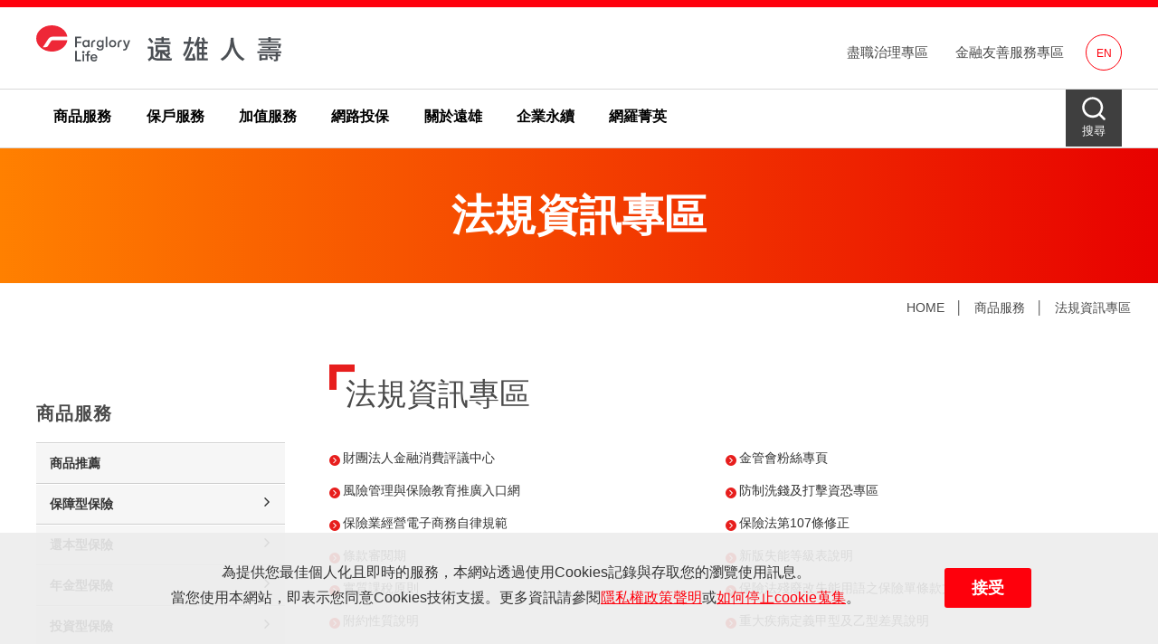

--- FILE ---
content_type: text/html;charset=UTF-8
request_url: https://www.fglife.com.tw/LEGAL.html
body_size: 70894
content:


<!DOCTYPE html>
<html xmlns="http://www.w3.org/1999/xhtml">
    <head>
    	<head>
<meta charset="UTF-8" />
<meta name="viewport" content="width=device-width, initial-scale=1.0" />

<title>法規資訊｜遠雄人壽Farglory Life Insurance</title>
<meta name="description" content="="遠雄人壽配合政府法令遵循宣導，維護保障消費者權益與知情權。"/>
<meta name="keywords" content="遠雄人壽, 保險資訊, 保單查詢, 遠雄人壽官網, 法規資訊, 法令遵循" />

<!-- Open Graph for social media -->
<meta property="og:title" content="法規資訊｜遠雄人壽" />
<meta property="og:description" content="遠雄人壽法規資訊，配合政府法令遵循宣導。" />
</head>

        <meta http-equiv="Content-Type" content="text/html; charset=utf-8" />
        <meta http-equiv="X-UA-Compatible" content="IE=edge,chrome=1">
        <meta name="viewport" content="width=device-width, initial-scale=1" />
        <meta name= "viewport" content="width=device-width minimum-scale=1.0 maximum-scale=1.0" >
        <meta name="format-detection" content="telephone=no">
        <link rel="SHORTCUT ICON" href="/images/all/favicon.ico">
        <link rel="stylesheet" type="text/css" media="all" href="/css/reset.css" />
        <link rel="stylesheet" type="text/css" media="all" href="/css/mainStyle.css" />
        <link rel="stylesheet" type="text/css" media="all" href="/css/header.css" />
        <link rel="stylesheet" type="text/css" media="all" href="/css/footer.css" />

        <script src="/js/jquery/jquery-3.6.0.min.js"></script>
		<script src="/js/jquery/jquery-migrate-1.4.1.min.js"></script>
		<script src="/js/jquery/jquery-migrate-3.4.0.min.js"></script>

        <link rel="stylesheet" type="text/css" href="/css/slideToggleMenu.css" />
        <link rel="stylesheet" type="text/css" href="/css/Regulation.css" />
		<!-- Google Tag Manager -->
<script>(function(w,d,s,l,i){w[l]=w[l]||[];w[l].push({'gtm.start':
new Date().getTime(),event:'gtm.js'});var f=d.getElementsByTagName(s)[0],
j=d.createElement(s),dl=l!='dataLayer'?'&l='+l:'';j.async=true;j.src=
'https://www.googletagmanager.com/gtm.js?id='+i+dl;f.parentNode.insertBefore(j,f);
})(window,document,'script','dataLayer','GTM-55JQ83Q');</script>
<!-- End Google Tag Manager -->
    </head>
    <body>
    	<!-- Google Tag Manager (noscript) -->
<noscript><iframe src="https://www.googletagmanager.com/ns.html?id=GTM-55JQ83Q"
height="0" width="0" style="display:none;visibility:hidden"></iframe></noscript>
<!-- End Google Tag Manager (noscript) -->
        <div id="loading"></div>
        <div class="wrap">
            <div class="header">
                <!-- see inc/header.html -->
				



<link rel="SHORTCUT ICON" href="/images/all/favicon.ico" />
<!-- 20211220 新增 -->
<link rel="stylesheet" type="text/css" media="all" href="css/header-support.css">
<!-- /#20211220 新增 -->

<!-- pageTable_有漸層特效 -->
<script type="text/javascript" src="/js/pageTable.js"></script>
<div class="logoDiv">
    <a href="/index.html" class="logo"></a>
    <img src="/images/header/slogn.png" class="slogn">
	<!-- 202305 新增 -->
    <aside class="aside-link">
       <a href="/csr/stewardship.html" class="link" rel="noopener noreferrer">盡職治理專區</a>
       <a href="https://accessibility.fglife.com.tw" class="link" rel="noopener noreferrer">金融友善服務專區</a>
       <a href="/en/index.html" class="en-link" rel="noopener noreferrer" target="_blank">EN</a>
   	</aside>
  	<!-- 202305 END -->

</div>
<a href="javascript:void(0);" class="topMenu">menu</a>
<div class="allMenuDiv"></div>
<div class="allMenu" id="navbar">
    <div class="nav">
        <a href="javascript:void(0);" class="closeMenu">closeMenu</a>
        <div class="searchButton">
            <img src="/images/header/searchButton.svg">
            <p>搜尋</p>
        </div>
        <div class="searchBar">
          <div class="centerContent">
            <input type="text" class="ipt ipt-user" placeholder="輸入關鍵字搜尋，可用空格分格複數關鍵字" id="keyword" onFocus="if(value==defaultValue){value='';this.style.color='#FFFFFF'}" onBlur="if(!value){value=defaultValue; this.style.color='#898989'}" />
            <div class="searchCloseButton">
                <img src="/images/header/closeButton.svg">
                <p>關閉</p>
            </div>
            <div class="ButtonItem">
                <div class="EraserButton">
                        <img src="/images/header/EraserButton.svg">
                        <p>清除</p>
                </div>
                <div class="searchTextButton">
                        <img src="/images/header/searchButton.svg">
                        <p>搜尋</p>
                </div>
            </div>
          </div>
        </div>
        <div class="stickMenuLogo"><a href="/index.html" class="logo"></a></div>
        <ul class="navigation">
            <li>
                <!-- 第一層選單 -->
                <a href="javascript:void(0);" class="menu-item mainMenuItem bz-buttonAnimat horizontal" itemName="productInfo">商品服務</a>

                <!-- 第二層選單 -->
                <ul class="openDivMenu">
                    <li class="productInfo hoverDiv split3Div">
                        <div class="rightDiv">
                         
                        	
	                        	
	                        		<a href="https://www.fglife.com.tw/initGoodsInfoDetail.html?planType=1&insType=A&planCode=BF1">
		                                <img src="/Hot/25db4f006d4f42faba8232b8d5b5111b.html"/>
		                            </a>
	                            
	                            
	                            
                        	
	                        	
	                        		<a href="https://www.fglife.com.tw/initGoodsInfoDetail.html?planType=1&insType=A&planCode=WP1">
		                                <img src="/Hot/c0fd5340167a4da497577ab44da573d6.html"/>
		                            </a>
	                            
	                            
	                            
                        	
	                        	
	                        		<a href="https://www.fglife.com.tw/initGoodsInfoDetail.html?planType=3&insType=A&planCode=XL1">
		                                <img src="/Hot/31128d0802654770be6d17a3d0731ddc.html"/>
		                            </a>
	                            
	                            
	                            
                        	 
                        	 
                        </div>
                        <div class="leftDiv">
                            <div class="item secondLink ProductLink01">
                              <a href="/initGoodsHotList.html">商品推薦</a>
                            </div>
                            <div class="item">
                                <div class="toggle-button secondLink" rel="1">保障型保險</div>
                                <div class="hh productInfoToggle-content toggle-content1">
                                    <div>
                                    	<span>hello</span>
                                    	
							        		
							        			
									                <a href="/goods12.html?planType=1">
									                    壽險
									                </a>
							        			
							        		
							        			
									                <a href="/goods12.html?planType=2">
									                    健康險
									                </a>
							        			
							        		
							        			
									                <a href="/goods12.html?planType=3">
									                    傷害險
									                </a>
							        			
							        		
							        			
									                <a href="/goods12.html?planType=4">
									                    旅平險
									                </a>
							        			
							        		
							        	
							        		
							        			
							        		
							        	
							        		
							        			
							        		
							        	
							        		
							        			
							        		
							        	
							        		
							        			
							        		
							        			
							        		
							        			
							        		
							        	
							        		
							        			
							        		
							        	
							        		
							        			
							        		
							        			
							        		
							        	
                                    </div>
                                </div>
                            </div>
                            <div class="item">
                                <div class="toggle-button secondLink" rel="2">還本型保險</div>
                                <div class="hh productInfoToggle-content toggle-content2">
                                    <div>
                                    	
							        		
							        			
							        		
							        			
							        		
							        			
							        		
							        			
							        		
							        	
							        		
							        			
									                <a href="/goods13.html?planType=6">
									                    還本險
									                </a>
							        			
							        		
							        	
							        		
							        			
							        		
							        	
							        		
							        			
							        		
							        	
							        		
							        			
							        		
							        			
							        		
							        			
							        		
							        	
							        		
							        			
							        		
							        	
							        		
							        			
							        		
							        			
							        		
							        	
                                    </div>
                                </div>
                            </div>
                            <div class="item">
                                <div class="toggle-button secondLink" rel="3">年金型保險</div>
                                <div class="hh productInfoToggle-content toggle-content3">
                                    <div>
                                        
							        		
							        			
							        		
							        			
							        		
							        			
							        		
							        			
							        		
							        	
							        		
							        			
							        		
							        	
							        		
							        			
									                <a href="/goods14.html?planType=5">
									                    年金險
									                </a>
							        			
							        		
							        	
							        		
							        			
							        		
							        	
							        		
							        			
							        		
							        			
							        		
							        			
							        		
							        	
							        		
							        			
							        		
							        	
							        		
							        			
							        		
							        			
							        		
							        	
                                    </div>
                                </div>
                            </div>
                            <div class="item">
                                <div class="toggle-button secondLink" rel="4">投資型保險</div>
                                <div class="hh productInfoToggle-content toggle-content4">
                                    <div>
                                        
							        		
							        			
							        		
							        			
							        		
							        			
							        		
							        			
							        		
							        	
							        		
							        			
							        		
							        	
							        		
							        			
							        		
							        	
							        		
							        			
									                <a href="/goods15.html">
									                    投資型
									                </a>
							        			
							        		
							        	
							        		
							        			
							        		
							        			
							        		
							        			
							        		
							        	
							        		
							        			
							        		
							        	
							        		
							        			
							        		
							        			
							        		
							        	
                                    </div>
                                </div>
                            </div>
                            <div class="item">
                                <div class="toggle-button secondLink" rel="12">投資標的及資訊專區</div>
                                <div class="hh productInfoToggle-content toggle-content12">
                                    <div>
                                        <a href="/goods20.html">投資標的總覽</a>
                                        <a href="/goods21.html">共同基金</a>
                                        <a href="/goods22.html">指數股票型基金(ETF)</a>
                                        <a href="/goods23.html">全權委託帳戶</a>
                                        <a href="/goods24.html">匯率/利率</a>
                                        <a href="/goods19.html">最新公告</a>
                                        <a href="/goods25.html">財經新聞</a>
                                        <a href="/goods26.html">金融指數</a>
                                        <a href="/goods27.html">經濟情勢</a>
                                        <a href="/goods28.html">財經行事曆</a>
                                        <a href="/goods29.html">投資快報</a>
                                        <a href="/goods30.html">基金計算器</a>
                                    </div>
                                </div>
                            </div>
                            <div class="item">
                                <div class="toggle-button secondLink" rel="5">海外度假打工青年專區</div>
                                <div class="hh productInfoToggle-content toggle-content5">
                                    <div>
                                        <a href="/RestWorkProduct.html">保險商品及保費試算</a>
                                        <a href="/RestWorkType.html">自動續保方式</a>
                                        <a href="/RestWorkPayment.html">自動續保扣(請)款說明</a>
                                        <a href="/RestWorkDownload.html">信用卡授權表單下載</a>
                                        <a href="https://www.youthtaiwan.net/" target="_blank" rel="noopener noreferrer" >外交部度假打工專區</a>
                                        <a href="https://www.boca.gov.tw/" target="_blank" rel="noopener noreferrer" >外交部領事事務局</a>
                                        <a href="/initGoodsHotList.html">其他商品資訊</a>
                                    </div>
                                </div>
                            </div>
                            <div class="item">
                                <div class="toggle-button secondLink" rel="18">年輕人服務專區</div>
                                <div class="hh productInfoToggle-content toggle-content18">
                                    <div>
                                        <a href="/younglife.html?planType=1">需要提前準備</a>
                                        <a href="/younglife.html?planType=2">神隊友加持</a>
                                        <a href="/younglife.html?planType=3">財商起手式</a>
                                    </div>
                                </div>
                            </div>
                            <div class="item">
                               <div class="toggle-button secondLink" rel="6">高齡服務專區</div>
                                <div class="hh productInfoToggle-content toggle-content6">
                                    <div>
                                		 <a href="/goods16.html?planType=1">
								           	美滿保安心
									     </a>
                                		 <a href="/goods37.html?planType=2">
								           	樂活好未來
									     </a>
							        	 <a href="/goods38.html?planType=3">
								           	健康知識讚
									     </a>
									     <a href="/goods51.html?planType=4">
								           	銀青愛生活
									     </a>
                                	</div>
                                </div>
                            </div>
                            <div class="item">
                                <div class="toggle-button secondLink" rel="7">微型保險專區</div>
                                <div class="hh productInfoToggle-content toggle-content7">
                                    <div>
                                		 <a href="/goods52.html?planType=1">
								           	商品介紹
									     </a>
                                		 <a href="/goods53.html?planType=2">
								           	常見ＱＡ
									     </a>
							        	 <a href="/goods54.html?planType=3">
								           	推動情形
									     </a>
									     <a href="/goods55.html?planType=4">
								           	微保傳愛
									     </a>                                    

                                	</div>
                                </div>
                            </div>
                            <div class="item">
                                <div class="toggle-button secondLink" rel="8">保單條款專區</div>
                                <div class="hh productInfoToggle-content toggle-content8">
                                    <div>
                                        <a href="/initGoodsTermsO.html">現售</a>
                                        <a href="/initGoodsTermsC.html">停售</a>
                                        <a href="/initGoodsTermsU.html">預告商品</a>
                                        <a href="/initGoodsTermsS.html">暫停銷售</a>
                                    </div>
                                </div>
                            </div>
			                <div class="item secondLink ProductLink01">
                              <a href="/LEGAL.html">法規資訊專區</a>
                            </div>
                            <div class="item">
                                <div class="toggle-button secondLink" rel="9">利率專區</div>
                                <div class="hh productInfoToggle-content toggle-content9">
                                    <div>
                                        <a href="/IRTableA.html">宣告利率</a>
                                        <a href="/IRTableB.html">分期定期保險金預定利率</a>
                                        <a href="/IRTableC.html">一般帳戶加權平均利率</a>
                                    </div>
                                </div>
                            </div>
                            <div class="item">
                                <div class="toggle-button secondLink" rel="10">不動產專區</div>
                                <div class="hh productInfoToggle-content toggle-content10">
                                    <div>
                                        <a href="https://realty.fglife.com.tw/REC/index" target="_blank" rel="noopener noreferrer" >不動產租賃</a>
                                        <!-- <a href="#" rel="noopener noreferrer" >不動產租賃</a>-->
                                    </div>
                                </div>
                            </div>                            
                            
                            <div class="item">
                                <div class="toggle-button secondLink" rel="13">小額終老保險商品專區</div>
                                <div class="hh productInfoToggle-content toggle-content13">
                                    <div>
                                		
							        		
							        			
							        		
							        			
							        		
							        			
							        		
							        			
							        		
							        	
							        		
							        			
							        		
							        	
							        		
							        			
							        		
							        	
							        		
							        			
							        		
							        	
							        		
							        			
							        		
							        			
							        		
							        			
							        		
							        	
							        		
							        			
							        		
							        	
							        		
							        			
									                <a href="/goods18.html?planType=1">
									                    壽險
									                </a>
							        			
							        		
							        			
									                <a href="/goods18.html?planType=3">
									                    傷害險
									                </a>
							        			
							        		
							        	
                                	</div>
                                </div>
                            </div>
                        </div>
                    </li>
                </ul>
            </li>
            <li>
                <!-- 第一層選單 -->
                <a href="javascript:void(0);" class="menu-item mainMenuItem bz-buttonAnimat horizontal" itemName="Policyholder">保戶服務</a>

                <!-- 第二層選單 -->
                <ul class="openDivMenu">
                    <li class="Policyholder hoverDiv split3Div">
                        <div class="rightDiv">
                            <div>
                                <img src="/images/header/banner05.jpg">
                            </div>

                        </div>
                        <div class="leftDiv">
                            <div class="item">
                                <div class="toggle-button secondLink" rel="10">繳費服務</div>
                                <div class="hh PolicyholderToggle-content toggle-content10">
                                    <div>
                                        <a href="/service01_01.html">續期保費繳法</a>
                                        <a href="/service01_02.html">繳費證明認列</a>
                                        <a href="/service01_03.html">線上繳費服務</a>
                                        
                                        	<a href="/service01_04.html">首期線上核印服務</a>
                                        
                                    </div>
                                </div>
                            </div>
                            <div class="item">
                                <div class="toggle-button secondLink" rel="11">保單變更</div>
                                <div class="hh PolicyholderToggle-content toggle-content11">
                                    <div>
                                        <a href="/service02_01.html">基本資料變更</a>
                                        <a href="/service02_02.html">保單內容變更</a>
                                        <a href="/service02_03.html">保全聯盟鏈</a>
                                    </div>
                                </div>
                            </div>
                            <div class="item">
                                <div class="toggle-button secondLink" rel="12">保單理賠</div>
                                <div class="hh PolicyholderToggle-content toggle-content12">
                                    <div>
                                        <a href="/service03.html">保單理賠</a>
                                        <a href="/service03_02.html">理賠聯盟鏈</a>
                                        <a href="/service03_03.html">保險理賠醫起通</a>
                                    </div>
                                </div>
                            </div>
                            <div class="item secondLink">
                                <a href="/service04.html">保單借款</a>
                            </div>
                            <div class="item secondLink">
                                <a href="/service12.html">ATM借款</a>
                            </div>
                            <div class="item">
                                <div class="toggle-button secondLink" rel="13">各類表單下載</div>
                                <div class="hh PolicyholderToggle-content toggle-content13">
                                    <div>
                                        <a href="/service05_01.html">繳費服務</a>
                                        <a href="/service05_02.html">保單變更</a>
                                        <a href="/service05_03_01.html">保單理賠</a>
                                        <a href="/service05_04.html">保單借款</a>
                                        <a href="/service05_05.html">電子單據</a>
                                    </div>
                                </div>
                            </div>
                            <div class="item">
                                <div class="toggle-button secondLink" rel="14">常見問題</div>
                                <div class="hh PolicyholderToggle-content toggle-content14">
                                    <div>
                                        <a href="/service07_01.html">保單服務</a>
                                        <a href="/service07_02.html">繳費服務</a>
                                        <a href="/service07_03.html">保戶服務</a>
                                        <a href="/service07_04.html">保單理賠</a>
                                        <a href="/service07_05.html">外幣匯款</a>
                                    </div>
                                </div>
                            </div>
                            <div class="item">
                                <div class="toggle-button secondLink" rel="15">體檢醫院</div>
                                <div class="hh PolicyholderToggle-content toggle-content15">
                                    <div>
                                        <a href="/service08_01.html">特約體檢醫院</a>
                                        <a href="/service08_02.html">健檢醫院</a>
                                        <a href="/service08_03.html">外溢保單體檢醫院</a>
                                    </div>
                                </div>
                            </div>
                            <div class="item secondLink">
                                <a href="/service09.html">保單權益</a>
                            </div>
                            <div class="item secondLink">
                                <a href="/service10_01.html">遠雄人壽 APP下載</a>
                            </div>
                            
	                            <div class="item secondLink">
	                                <a href="/service16.html">LINE官方帳號</a>
	                            </div>
                            
                            <div class="item">
                                <div class="toggle-button secondLink" rel="16">線上保單服務</div>
                                <div class="hh PolicyholderToggle-content toggle-content16">
                                    <div>
                                        <a href="/service11_01.html">申請方式</a>
                                        <a href="/service11_02.html">登入方式</a>
                                        <a href="/service11_03.html">服務項目</a>
                                        <a href="/service11_04.html">交易金額限制</a>
                                    </div>
                                </div>
                            </div>
                            <div class="item secondLink">
                                <a href="/service14.html">手語翻譯視訊服務</a>
                            </div>
                            <div class="item secondLink">
                                <a href="/service15.html">多國語言服務<br>Multilingual Service</a>
                            </div>                            
                        </div>
                    </li>
                </ul>
            </li>
            <li>
                <!-- 第一層選單 -->
                <a href="https://member.fglife.com.tw" target="_blank" rel="noopener noreferrer"  class="mainMenuItem bz-buttonAnimat horizontal">加值服務</a>
            </li>
            <li>
                <!-- 第一層選單 -->
                <a href="https://online-ins.fglife.com.tw/WebInsure/home.action" target="_blank" rel="noopener noreferrer"  class="mainMenuItem bz-buttonAnimat horizontal">網路投保</a>
            </li>
            <li>
                <!-- 第一層選單 -->
                <a href="javascript:void(0);" class="menu-item mainMenuItem bz-buttonAnimat horizontal" itemName="about">關於遠雄</a>

                <!-- 第二層選單 -->
                <ul class="openDivMenu">
                    <li class="about hoverDiv split3Div">
                        <div class="rightDiv">
                            <div>
                                <img src="/images/header/banner04.jpg">
                            </div>
                        </div>
                        <div class="leftDiv">
                            <div class="item secondLink">
                                <a href="/brandbook/brandbook.pdf" target="_blank">品牌白皮書</a>
                            </div>
<!--                             <div class="item secondLink"> -->

<!--                             </div> -->
<!--                             <div class="item secondLink"> -->

<!--                             </div> -->
<!--                             <div class="item secondLink"> -->

<!--                             </div> -->
<!--                             <div class="item secondLink"> -->

<!--                             </div> -->
                            <div class="item">
                                <div class="toggle-button secondLink" rel="19">榮耀事蹟</div>
                                <div class="hh aboutToggle-content toggle-content19">
                                    <div>
                                        <a href="/about06.html">獲獎肯定</a>
                                        <a href="/about07.html">專業認證</a>
                                    </div>
                                </div>
                            </div>                            
                            
                            <div class="item secondLink">
                                <a href="/fair/index.html" target="_blank" rel="noopener noreferrer" >公平待客</a>
                            </div>
                            <div class="item">
                                <div class="toggle-button secondLink" rel="17">資訊公開</div>
                                <div class="hh aboutToggle-content toggle-content17">
                                    <div>
                                        <a href="/InfoCom_findByKind.html">公司概況</a>
                                        <a href="/InfoFi_findByKind.html">財務概況</a>
                                        <a href="/InfoBu_findByKind.html">業務狀況</a>
                                        <a href="/InfoMa_findByKind.html">公司治理</a>
                                        <a href="/InfoCo_findByKind.html">保險商品</a>
                                        <a href="/InfoMe_findByKind.html">重大訊息</a>
                                        <a href="/InfoOt_findByKind.html">其他記載事項</a>
                                    </div>
                                </div>
                            </div>
                            <div class="item secondLink">
                                <a href="/InfoShHo_findByKind.html">股東服務</a>
                            </div>
                            <div class="item secondLink">
                                <a href="https://member.fglife.com.tw/loveWelfare.do?actionType=main" target="_blank" rel="noopener noreferrer" >公益成果</a>
                            </div>
                            <div class="item secondLink">
                                <a href="/Admin.html">行政園地</a>
                            </div>

                        </div>
                    </li>
                </ul>
            </li>
            <li>
                <!-- 第一層選單 -->
                <a href="/csr/index.html" target="_blank" rel="noopener noreferrer"  class="mainMenuItem bz-buttonAnimat horizontal">企業永續</a>
            </li>
            <li>
                <!-- 第一層選單 -->
                <a href="https://e-recruit.fglife.com.tw" target="_blank" rel="noopener noreferrer"  class="mainMenuItem bz-buttonAnimat horizontal">網羅菁英</a>
            </li>
            <!-- 202305  -->
            <li class="navbar-btn--mobile">
                        <!-- 第一層選單 -->
                        <a href="/csr/stewardship.html" class="mainMenuItem bz-buttonAnimat horizontal">盡職治理專區</a>
            </li>
            <li class="navbar-btn--mobile">
                        <!-- 第一層選單 -->       
                        <a href="https://accessibility.fglife.com.tw" class="mainMenuItem bz-buttonAnimat horizontal">金融友善服務專區</a>
            </li>
            <!-- 202305 新增 -->
            <li class="navbar-btn--mobile">
                        <!-- 第一層選單 -->
                        <a href="/en/index.html" target="_blank" class="mainMenuItem bz-buttonAnimat horizontal">EN</a>
            </li>
            <!-- /#202305 新增 -->            

            
               
        </ul>  
    </div>
</div>

<script src="/js/fglife.js"></script>

<input id="PageContext" type="hidden" value="" />
<script src="/js/postForm.js"></script>
<script type="text/javascript">
	$(function() {
		$('.searchBar .EraserButton').on("click", function() {
			$('.searchBar #keyword').val('');
		});
		
		$('.searchBar .searchTextButton').on("click", searchWgn);
		
		$(".searchBar #keyword").on("keydown", function(event) {
		    if(event.keyCode == 13)
				searchWgn();
		});
		
		function searchWgn() {
		    var val = trimString($('.searchBar #keyword').val());
		    if(val == "") {
				alert("請輸入搜尋的關鍵字");
				return;
		    }
			
			window.location.href = encodeURI('/FgOwHotlist_findAllNews.html?keyWord=' + val);
		}
	})
</script>

            </div>

            <div class="main">
                
                <!-- 各頁大title -->
                <div class="mainTitle">
                    <div class="leftTopBg"></div>
                    	法規資訊專區
                    <div class="rightBottomBg"></div>
                </div>
                <!-- 各頁大title_end -->
                
                <!-- 麵包屑路徑 -->
                <p class="path">
                    <a href="/index.html">HOME</a>
                    <span>│</span>
                    <a href=initGoodsHotList.html>商品服務</a>
                    <span>│</span>
                    <a href="#">法規資訊專區</a>
                </p>
                <!-- 麵包屑路徑_end -->

                <div class="mainCenterContent">
                    <div class="leftMenu">
                        <!-- see inc/productList.html -->
						



<p class="leftMenuTitle">商品服務</p>
                        
<!-- menu -->
<ul class="navMenu">
    <li>
        <a href="/initGoodsHotList.html" class="afinve" id="Hot">
            <span>商品推薦</span>
        </a>
    </li>
    <li>
        <a href="javascript: void(0);" class="afinve" id="Ins">
            <span class="">保障型保險</span>
            <span class="arrow"></span>
        </a>
        <ul class="sub-menu">
        	
        		
        			
			            <li>
			                <a href="/goods12.html?planType=1" class="1">
			                    <span>壽險</span>
			                </a>
			            </li>
        			
        		
        			
			            <li>
			                <a href="/goods12.html?planType=2" class="2">
			                    <span>健康險</span>
			                </a>
			            </li>
        			
        		
        			
			            <li>
			                <a href="/goods12.html?planType=3" class="3">
			                    <span>傷害險</span>
			                </a>
			            </li>
        			
        		
        			
			            <li>
			                <a href="/goods12.html?planType=4" class="4">
			                    <span>旅平險</span>
			                </a>
			            </li>
        			
        		
        	
        		
        			
        		
        	
        		
        			
        		
        	
        		
        			
        		
        	
        		
        			
        		
        			
        		
        			
        		
        	
        		
        			
        		
        	
        		
        			
        		
        			
        		
        	
        </ul>
    </li>
    <li>
        <a href="javascript: void(0);" class="afinve" id="Save">
            <span class="">還本型保險</span>
            <span class="arrow"></span>
        </a>
        <ul class="sub-menu">
        	
        		
        			
        		
        			
        		
        			
        		
        			
        		
        	
        		
        			
			            <li>
			                <a href="/goods13.html?planType=6" class="6">
			                    <span>還本險</span>
			                </a>
			            </li>
        			
        		
        	
        		
        			
        		
        	
        		
        			
        		
        	
        		
        			
        		
        			
        		
        			
        		
        	
        		
        			
        		
        	
        		
        			
        		
        			
        		
        	
        </ul>
    </li>
    <li>
        <a href="javascript: void(0);" class="afinve" id="Pension" >
            <span class="">年金型保險</span>
            <span class="arrow"></span>
        </a>
        <ul class="sub-menu">
        	
        		
        			
        		
        			
        		
        			
        		
        			
        		
        	
        		
        			
        		
        	
        		
        			
			            <li>
			                <a href="/goods14.html?planType=5" class="5">
			                    <span>年金險</span>
			                </a>
			            </li>
        			
        		
        	
        		
        			
        		
        	
        		
        			
        		
        			
        		
        			
        		
        	
        		
        			
        		
        	
        		
        			
        		
        			
        		
        	
        </ul>
    </li>
    <li>
        <a href="javascript: void(0);" class="afinve" id="Inv">
            <span class="">投資型保險</span>
            <span class="arrow"></span>
        </a>
        <ul class="sub-menu">
        	
        		
        			
        		
        			
        		
        			
        		
        			
        		
        	
        		
        			
        		
        	
        		
        			
        		
        	
        		
        			
			            <li>
			                <a href="/goods15.html" class="7">
			                    <span>投資型</span>
			                </a>
			            </li>
        			
        		
        	
        		
        			
        		
        			
        		
        			
        		
        	
        		
        			
        		
        	
        		
        			
        		
        			
        		
        	
       	</ul>
    </li>
    <li>
        <a href="javascript: void(0);" class="afinve" id="InvProduct">
            <span class="">投資標的及資訊專區</span>
            <span class="arrow"></span>
        </a>
        <ul class="sub-menu">
            <li>
                <a href="/goods20.html" class="9"><!-- 投資標的及資訊專區-投資型商品櫥窗所需投資型商品資料 -->
                    <span>投資標的總覽</span>
                </a>
            </li>
            <li>
                <a href="/goods21.html" class="11">
                    <span>&emsp;共同基金</span>
                </a>
            </li>
            <li>
                <a href="/goods22.html" class="12">
                    <span>&emsp;指數股票型基金(ETF)</span>
                </a>
            </li>
            <li>
                <a href="/goods23.html" class="13">
                    <span>&emsp;全權委託帳戶</span>
                </a>
            </li>
            
            <li>
                <a href="/goods24.html" class="14">
                    <span>匯率/利率</span>
                </a>
            </li>
            <li>
                <a href="/goods19.html" class="10">
                    <span>最新公告</span>
                </a>
            </li>
            <li>
                <a href="/goods25.html" class="15">
                    <span>財經新聞</span>
                </a>
            </li>
            <li>
                <a href="/goods26.html" class="16">
                    <span>金融指數</span>
                </a>
            </li>
            <li>
                <a href="/goods27.html" class="17">
                    <span>經濟情勢</span>
                </a>
            </li>
            <li>
                <a href="/goods28.html" class="18">
                    <span>財經行事曆</span>
                </a>
            </li>
            <li>
                <a href="/goods29.html" class="19">
                    <span>投資快報</span>
                </a>
            </li>
            <li>
                <a href="/goods30.html" class="20">
                    <span>基金計算器</span>
                </a>
            </li>
        </ul>
    </li>    
    <li>
        <a href="javascript: void(0);" class="afinve" id="Voc">
            <span class="">海外度假打工青年專區</span>
            <span class="arrow"></span>
        </a>
        <ul class="sub-menu">
            <li>
                <a href="/RestWorkProduct.html" id="RestWorkProduct">
                    <span>保險商品及保費試算</span>
                </a>
            </li>
            <li>
                <a href="/RestWorkType.html" id="RestWorkType">
                    <span>自動續保方式</span>
                </a>
            </li>
            <li>
                <a href="/RestWorkPayment.html" id="RestWorkPayment">
                    <span>自動續保扣(請)款說明</span>
                </a>
            </li>
            <li>
                <a href="/RestWorkDownload.html" id="RestWorkDownload">
                    <span>信用卡授權表單下載</span>
                </a>
            </li>
            <li>
                <a href="https://www.youthtaiwan.net/" target="_blank" rel="noopener noreferrer" >
                    <span>外交部度假打工專區</span>
                </a>
            </li>
            <li>
                <a href="https://www.boca.gov.tw/" target="_blank" rel="noopener noreferrer" >
                    <span>外交部領事事務局</span>
                </a>
            </li>
            <li>
                <a href="/initGoodsHotList.html">
                    <span>其他商品資訊</span>
                </a>
            </li>
        </ul>
    </li>
    <li>
        <a href="javascript: void(0);" class="afinve" id="Younglife">
            <span class="afinve">年輕人服務專區</span>
            <span class="arrow"></span>
        </a>
        <ul class="sub-menu">
			<li>
			    <a href="/younglife.html?planType=1" class="1">
			       <span>需要提前準備</span>
			    </a>
			</li>
            <li>
			    <a href="/younglife.html?planType=2" class="2">
			       <span>神隊友加持</span>
			    </a>
			</li>
            <li>
			    <a href="/younglife.html?planType=3" class="3">
			       <span>財商起手式</span>
			    </a>
			</li>
		</ul>
    </li>
    <li>
        <a href="javascript: void(0);" class="afinve" id="Aging">
            <span class="afinve">高齡服務專區</span>
            <span class="arrow"></span>
        </a>
        <ul class="sub-menu">
			<li>
			    <a href="/goods16.html?planType=1" class="1">
			       <span>美滿保安心</span>
			    </a>
			</li>
            <li>
			    <a href="/goods37.html?planType=2" class="2">
			       <span>樂活好未來</span>
			    </a>
			</li>
            <li>
			    <a href="/goods38.html?planType=3" class="3">
			       <span>健康知識讚</span>
			    </a>
			</li>
            <li>
			    <a href="/goods51.html?planType=4" class="4">
			       <span>銀青愛生活</span>
			    </a>
			</li>
        </ul>
    </li>
    <li>
        <a href="javascript: void(0);" class="afinve" id="Tiny">
            <span class="">微型保險專區</span>
            <span class="arrow"></span>
        </a>
        <ul class="sub-menu">
			<li>
			    <a href="/goods52.html?planType=1" class="1">
			       <span>商品介紹</span>
			    </a>
			</li>
            <li>
			    <a href="/goods53.html?planType=2" class="2">
			       <span>常見ＱＡ</span>
			    </a>
			</li>
            <li>
			    <a href="/goods54.html?planType=3" class="3">
			       <span>推動情形</span>
			    </a>
			</li>
            <li>
			    <a href="/goods55.html?planType=4" class="4">
			       <span>微保傳愛</span>
			    </a>
			</li>        	
        </ul>
    </li>

    <li>
        <a href="javascript: void(0);" class="afinve" id="Policy">
            <span class="">保單條款專區</span>
            <span class="arrow"></span>
        </a>
        <ul class="sub-menu">
            <li>
                <a href="/initGoodsTermsO.html" class="O">
                    <span>現售</span>
                </a>
            </li>
            <li>
                <a href="/initGoodsTermsC.html" class="C">
                    <span>停售</span>
                </a>
            </li>
            <li>
                <a href="/initGoodsTermsU.html" class="UU">
                    <span>預告商品</span>
                </a>
            </li>
            <li>
                <a href="/initGoodsTermsS.html" class="S">
                    <span>暫停銷售</span>
                </a>
            </li>
        </ul>
    </li>
    <li>
        <a href="/LEGAL.html" class="afinve" id="Legal">
            <span>法規資訊專區</span>
        </a>
    </li>
    <li>
        <a href="javascript: void(0);" class="afinve" id="IR">
            <span class="">利率專區</span>
            <span class="arrow"></span>
        </a>
        <ul class="sub-menu">
            <li>
                <a href="/IRTableA.html" class="A">
                    <span>宣告利率</span>
                </a>
            </li>
            <li>
                <a href="/IRTableB.html" class="B">
                    <span>分期定期保險金預定利率</span>
                </a>
            </li>
            <li>
                <a href="/IRTableC.html" class="C">
                    <span>一般帳戶加權平均利率</span>
                </a>
            </li>
        </ul>
    </li>
	<li>
        <a href="javascript: void(0);" class="afinve">
            <span>不動產專區</span>
            <span class="arrow"></span>
        </a>
        <ul class="sub-menu">
            <li>
                <!-- <a href="/realty/index.html" target="_blank" rel="noopener noreferrer" ><span>不動產租賃</span></a> -->
                <a href="#" rel="noopener noreferrer" ><span>不動產租賃</span></a>
            </li>
            
        </ul>
    </li>
    <li>
        <a href="javascript: void(0);" class="afinve" id="SmallLongTime" >
            <span class="">小額終老保險商品專區</span>
            <span class="arrow"></span>
        </a>
        <ul class="sub-menu">
        	
        		
        			
        		
        			
        		
        			
        		
        			
        		
        	
        		
        			
        		
        	
        		
        			
        		
        	
        		
        			
        		
        	
        		
        			
        		
        			
        		
        			
        		
        	
        		
        			
        		
        	
        		
        			
			            <li>
			                <a href="/goods18.html?planType=1" class="1">
			                    <span>壽險</span>
			                </a>
			            </li>
        			
        		
        			
			            <li>
			                <a href="/goods18.html?planType=3" class="3">
			                    <span>傷害險</span>
			                </a>
			            </li>
        			
        		
        	
        </ul>
    </li>
</ul>
	<input type="hidden" id="subject1" value="法規資訊專區"/>
	<input type="hidden" id="termsKind" value=""/>
	<input type="hidden" id="metaType" value="LEGAL"/>
	<input type="hidden" id="planType" value=""/>

    <!-- 列表頁 左欄選單JS -->
    <script src="/js/fglife.js"></script>
    <script src="/js/jquery.slimscroll.min.js"></script>
    <script src="/js/leftMenuSlideToggle.js"></script>
	<script type="text/javascript">
	    $(function(){
			var navMenuSetting = {
				"商品推薦" : {
				    itemId : "#Hot",
				    fn : onlyOnePage
				},
				"LEGAL" : {
				    itemId : "#Legal",
				    fn : onlyOnePage
				},
				"RestWork" : {
				    itemId : "#Voc",
				    fn : getSubMenuByUrlLast
				},
				"initGoodsTerms" : {
				    itemId : "#Policy",
				    fn : getSubMenuByUrlSecondLast
				},
				"IRTable" : {
				    itemId : "#IR",
				    fn : getSubMenuByUrlSecondLast
				},
				"goods16" : {
				    itemId : "#Aging"
				},
				"goods37" : {
				    itemId : "#Aging"
				},
				"goods38" : {
				    itemId : "#Aging"
				},
				"goods39" : {
				    itemId : "#Aging"
				},
				"goods40" : {
				    itemId : "#Aging"
				},
				"goods41" : {
				    itemId : "#Aging"
				},
				"goods42" : {
				    itemId : "#Aging"
				},
				"goods43" : {
				    itemId : "#Aging"
				},
				"goods44" : {
				    itemId : "#Aging"
				},
				"goods45" : {
				    itemId : "#Aging"
				},
				"goods46" : {
				    itemId : "#Aging"
				},
				"goods47" : {
				    itemId : "#Aging"
				},
				"goods48" : {
				    itemId : "#Aging"
				},
				"goods49" : {
				    itemId : "#Aging"
				},
				"goods50" : {
				    itemId : "#Aging"
				},
				"goods51" : {
				    itemId : "#Aging"
				},
				"younglife" : {
				    itemId : "#Younglife"
				},
				"A" : "保障型保險",
				"B" : "還本型保險",
				"C" : "年金型保險",
				"D" : "投資型保險",
				"E" : "高齡服務專區",
				"F" : "微型保險專區",
				"H" : "小額終老保險商品專區",
				"I" : "年輕人服務專區"
			}
		
			//$('a').removeClass('active');
	    	var sub = $('#subject1').val();
	    	var metaType = $('#metaType').val();
	    	var termsKind = $('#termsKind').val();
	    	
	    	console.log("sub = " + sub);
	    	console.log("metaType = " + metaType);
	    	console.log("termsKind = " + termsKind);
	    	
	    	var setting = navMenuSetting[sub];
	    	if(setting == undefined)
	    		setting = navMenuSetting[metaType];

	    	if(setting != undefined && typeof setting.fn === "function") {
	    		setting.fn(setting);
	    		return;
	    	}

	    	var planType;
	    	var insType;
	    	var strs = GetSubTitle(decodeURI(location.search));
	    	if (strs != null) {
	    		if (strs.length > 0)
	    	    	planType = strs[0];
	    		if (strs.length > 1)
	    			insType = strs[1];
			}
	    	
	    	if (typeof planType != 'string' || planType.trim() == "")
				planType = $('#planType').val();
	    	
	    	if(trimString(sub) == "" && insType.trim() != "")
	    	    sub = navMenuSetting[insType];

	    	if(trimString(sub) != "") {
	    		$.each($("ul.navMenu > li > a"), function(i, item) {
	    	    	if($(item).find("span:first").text() == sub) {

	    	    		setMasterMenuFocusStyle($(item));
						setSubMenuFocusStyle($(item).next().find('a.' + planType));
	    	    	    return;
	    	    	}
	    	    });
	    	}
	    	
			function onlyOnePage(setting) {
				$(setting.itemId).addClass('active');
			}
			
			function getSubMenuByUrlLast(setting) {
			    var strs = clearXss(location.href).split('/');
				var str = strs[strs.length-1];
				var type = str.split('.')[0];
				setMasterMenuFocusStyle($(setting.itemId));
				setSubMenuFocusStyle($('#'+type));
			}
			
			function getSubMenuByUrlSecondLast(setting) {
			    var arrs = clearXss(location.href).split('.');
				var url = arrs[arrs.length - 2];
				var urlParam = url.substr(url.length - 1);
				setMasterMenuFocusStyle($(setting.itemId));
				setSubMenuFocusStyle($(setting.itemId).next().find('a.' + urlParam));
			}
			
			function setMasterMenuFocusStyle(menu) {
			    if(menu == undefined)
	    		    return;
			    
			    menu.addClass('activeOpen');
			    menu.children("span:last").addClass('open');
			    menu.next().css("display", "block");
			}
			
			function setSubMenuFocusStyle(menu) {
				
	    		if(menu == undefined)
	    		    return;
	    		
			    menu.css('background', '#FE000C');
			    menu.children().css('color', '#FFF');
			}
	    })
	    
	    function GetSubTitle(url) {
	    	var return_strs;
	        if (url.indexOf("?") != -1) {
	            var str = url.substr(1);
	            if (str.indexOf("&") != -1) {
		            strs = str.split("&");
		            var planType = strs[0].split('=')[1];
		            var insType = strs[1].split('=')[1];
		            return_strs = [planType,insType];
				}else {
					var planType = str.split('=')[1];
					return_strs = [planType];
				}
		        return return_strs;
	        }else {
				return null;
			}
	    }
		
		function clearXss(str) {
			var tmp = document.createElement("span");
			tmp.textContent = str;
			return tmp.innerHTML;
		}
	</script>
                    </div>
                    <div class="mainRightContent">
                        <div class="secondContentTitle pageSecondContentTitle">
                            <div>法規資訊專區</div>
                        </div>
                        <div class="content">
                            <!-- 編輯器 -->
                            <div class="editArea">
                                <ul>
                                    <li>
                                        <a href="https://www.foi.org.tw/" target="_blank" rel="noopener noreferrer"  class="href01Style">
                                            	財團法人金融消費評議中心
                                        </a>
                                    </li>
                                    <li>
                                        <a href="https://www.facebook.com/fsc.gov.tw" target="_blank" rel="noopener noreferrer"  class="href01Style">
                                            	金管會粉絲專頁
                                        </a>
                                    </li>
                                    <li>
                                        <a href="https://rm.ib.gov.tw/Pages/index.aspx" target="_blank" rel="noopener noreferrer"  class="href01Style"> 
                                            	風險管理與保險教育推廣入口網
                                        </a>
                                    </li>
                                    <li>
                                        <a href="moneyLaunder.html" target="_blank" rel="noopener noreferrer"  class="href01Style">
                                            	防制洗錢及打擊資恐專區
                                        </a>
                                    </li>
                                    <li>
                                        <a href="javascript:void(0)" onclick="getFile('9b28c39f16b94897a93527da3ef66b37')" rel="noopener noreferrer"  class="href01Style">
                                            	保險業經營電子商務自律規範
                                        </a>
                                    </li>
                                    <li>
                                        <a href="goods10.html" target="_blank" rel="noopener noreferrer"  class="href01Style">
                                            	保險法第107條修正
                                        </a>
                                    </li>
                                    <li>
                                        <a href="goods08.html" class="href01Style">
                                            	條款審閱期
                                        </a>
                                    </li>
                                    <li>
                                        <a href="goods11.html" class="href01Style"> 
                                            	新版失能等級表說明
                                        </a>
                                    </li>
                                    <li>
                                        <a href="javascript:void(0)" onclick="getFile('9c4f9d05b08a485e92a23bfb5c64c4a2')" rel="noopener noreferrer"  class="href01Style">
                                            	實質課稅原則
                                        </a>
                                    </li>
                                    <li>
                                        <a href="javascript:void(0)" onclick="getFile('5d92f5e45b4641b2981fb54f1aefe260')" rel="noopener noreferrer"  class="href01Style">
                                            	保險法殘廢改失能用語之保險單條款文字異動說明
                                        </a>
                                    </li>
                                    <li>
                                        <a href="goods09.html" target="_blank" rel="noopener noreferrer"  class="href01Style">
                                            	附約性質說明
                                        </a>
                                    </li>
                                    <li>
                                        <a href="javascript:void(0)" onclick="getFile('abbe01a4f952405aa8d328cab9ff314e')" rel="noopener noreferrer"  class="href01Style">
                                            	重大疾病定義甲型及乙型差異說明
                                        </a>
                                    </li>
                                    <li>
                                        <a href="javascript:void(0)" onclick="getFile('3db2417183504b03acb36c385e68a8bf')" rel="noopener noreferrer"  class="href01Style"> 
                                            	重大疾病及癌症保險於復效時無等待期間之約定說明
                                        </a>
                                    </li>
                                     <li>
                                        <a href="https://accessibility.fglife.com.tw" target="_blank" rel="noopener noreferrer"  class="href01Style">
                                            	金融友善服務專區
                                        </a>
                                    </li>
                                    <li>
                                        <a href="javascript:void(0)" onclick="getFile('9b1bf287a8b4449fb1324a2bcd7996f6')" rel="noopener noreferrer"  class="href01Style">
                                            	展業人員性騷擾防治措施、申訴及懲戒辦法
                                        </a>
                                    </li>
                                    <li>
                                        <a href="fargloryr7.html" class="href01Style">
                                            	礁溪案環境監測報告
                                        </a>
                                    </li>
                                    <li>
                                        <a href="accusation.html" class="href01Style"> 
                                            	檢舉制度
                                        </a>
                                    </li>
                                    <li>
                                        <a href="javascript:void(0)" onclick="getFile('04ca4927c33143c3b8fdab19971b2cd8')" rel="noopener noreferrer"  class="href01Style"> 
                                            	失能程度與保險金給付表增列4-1-2項說明
                                        </a>
                                    </li>
                                    <li>
                                        <a href="covid19.html" class="href01Style">
                                            	新冠肺炎專區
                                        </a>                                        
                                    </li>
                                    <li>
                                        <a href="javascript:void(0)" onclick="getFile('309409331c654a339365f8ba89536311')" rel="noopener noreferrer"  class="href01Style"> 
                                            	社群媒體使用管理政策
                                        </a>
                                    </li>
                                    <li>
                                        <a href="javascript:void(0)" onclick="getFile('5f25b4c54eeb4aeba38aceb508b9ba1c')" rel="noopener noreferrer"  class="href01Style"> 
                                            	資訊安全管理政策
                                        </a>
                                    </li>
                                    <li>
                                        <a href="javascript:void(0)" onclick="getFile('c560dc73d2f24baa8c45b78b104cad95')" rel="noopener noreferrer"  class="href01Style">
                                            	保險法第116條修正
                                        </a>
                                    </li>
                                    <li>
                                        <a href="javascript:void(0)" onclick="getFile('5b52fd15d58d45f99614297e1664b18e')" rel="noopener noreferrer"  class="href01Style">
                                            	職業安全衛生政策
                                        </a>
                                    </li>
                                    <li>
                                        <a href="javascript:void(0)" onclick="getFile('3f9c1a2e4b7d4e1f8c9a2b3d5e6f7a8b')" rel="noopener noreferrer"  class="href01Style">
                                            	保險契約強制執行暨行使介入權相關說明
                                        </a>
                                    </li>
                                </ul>
                            </div>
                            <!-- 編輯器_end -->
                        </div> 
                    </div>
                </div>
            </div>
            <div class="footer">
                <!-- see inc/footer.html -->
				

<script type="text/javascript" src="/js/ck.js"></script>
<!-- 20211115 調整新增 -->
<div class="cookies">
	<div class="cookies__container">
		<div class="cookies__block">
			<p class="cookies__item">
				為提供您最佳個人化且即時的服務，本網站透過使用Cookies記錄與存取您的瀏覽使用訊息。<br />
				當您使用本網站，即表示您同意Cookies技術支援。更多資訊請參閱<a href="/privacy-policy" target="_blank" rel="noopener noreferrer">隱私權政策聲明</a>或<a href="/Ftp_findSpecial.html?JWFI26=29" target="_blank">如何停止cookie蒐集</a>。
			</p>
			<div class="cookies__action">
				<a href="javascript:void(0);" onclick="setCK('display', 'none', '1');return false;" class="cookies__btn">接受</a>
			</div>
		</div>
	</div>
</div>
<!-- 20211115 調整新增 -->

<div class="scrollTop"></div>
<div class="groupLinks">
	<div class="slideToggleButton">
		<ul class="centerContent" id="centerContent01">
			<li class="logo">
				<img src="/images/footer/whiteLogo.svg">
			</li>
			<li class="companyList"><img src="/images/footer/companyList.svg" alt="企業關係列表"></li>
			<li class="item">
				<div data-id="footer_item_1"><a href="https://www.farglory.com.tw/" target="_blank" rel="noopener noreferrer">遠雄集團</a></div>
				<div data-id="footer_item_2">建設營造事業</div>
				<div data-id="footer_item_3">金融保險事業</div>
				<div data-id="footer_item_4">空運物流事業</div>
				<div data-id="footer_item_5">遊憩休閒事業</div>
				<div data-id="footer_item_6">巨蛋園區事業</div>
				<div data-id="footer_item_7">百貨流通事業</div>
				<div data-id="footer_item_8">新創育成事業</div>
				<div data-id="footer_item_9">文化教育公益</div>
			</li>
		</ul>
	</div>
	<div id="centerContent02">
		<ul>
			<li class="li_2">
				<div class="pcNone" data-id="footer_subitem_1">
					<a href="https://www.farglory.com.tw/"><h4>遠雄集團</h4></a>
				</div>
				<div data-id="footer_subitem_2">
					<h4>建設營造事業</h4>
					<p class="firstP">品牌介紹</p>
					<a href="http://www.farglory-land.com.tw/" target="_blank" rel="noopener noreferrer" >遠雄建設</a>
					<a href="https://www.farglory-land.com.tw/construction" target="_blank" rel="noopener noreferrer" >遠雄營造</a>
					<a href="https://www.tong-yuan.com.tw/" target="_blank" rel="noopener noreferrer" >東源營造</a>		
					<p>建案介紹</p>
					<a href="https://www.farglory-realty.com.tw/" target="_blank" rel="noopener noreferrer" >遠雄房地產</a>
					<p>住戶服務</p>
					<a href="https://www.u-city.com.tw/" target="_blank" rel="noopener noreferrer" >遠雄社區雲</a>
				</div>
			</li>
			<li class="li_2">
				<div data-id="footer_subitem_3">
					<h4>金融保險事業</h4>
					<a href="http://www.fglife.com.tw/" target="_blank" rel="noopener noreferrer" >遠雄人壽</a>
				</div>
				<div data-id="footer_subitem_4">
					<h4>空運物流事業</h4>
					<p class="firstP">品牌介紹</p>
					<a href="https://www.ftz.com.tw/" target="_blank" rel="noopener noreferrer" >遠雄自由貿易港區</a>
					<a href="https://www.ftz.com.tw/about/article/logistics" target="_blank" rel="noopener noreferrer" >遠雄物流</a>
					<p>客戶服務</p>
					<span style="color: #FFF; display: block; line-height: 1.5; font-size: 13px; margin-bottom: 5px;">遠雄自貿港控股</span>
				</div>
			</li>
			<li>
				<div data-id="footer_subitem_5">
					<h4>遊憩休閒事業</h4>
					<p class="firstP">主題公園</p>
					<a href="https://www.farglory-oceanpark.com.tw" target="_blank" rel="noopener noreferrer" >遠雄海洋公園</a>
					<p>遠雄悅來大飯店</p>
					<a href="http://www.farglory-hotel.com.tw/" target="_blank" rel="noopener noreferrer" >遠雄悅來大飯店．花蓮</a>
					<p>悅樂旅店</p>
					<a href="https://www.olah.com.tw/Hualien-Zhongfu/tw/" target="_blank" rel="noopener noreferrer" >悅樂旅店．花蓮</a>					
					<a href="https://www.olah.com.tw/Taichung-Zhongshan/tw/" target="_blank" rel="noopener noreferrer" >悅樂旅店．台中</a>
				</div>
			</li>
			<li>
				<div data-id="footer_subitem_6">
					<h4>巨蛋園區事業</h4>
					<a href="https://www.farglorydome.com.tw/" target="_blank" rel="noopener noreferrer" >遠雄巨蛋</a>
				</div>
			</li>
			<li>
				<div data-id="footer_subitem_7">
					<h4>百貨流通事業</h4>
					<span style="color: #FFF; display: block; line-height: 1.5; font-size: 13px; margin-bottom: 5px;">遠雄流通事業</span>
					<p class="firstP">營業據點</p>
					<a href="https://ifgmall.fg-retail.com.tw/" target="_blank" rel="noopener noreferrer" >遠雄廣場</a>
				</div>
			</li>
			<li>
				<div data-id="footer_subitem_8">
					<h4>新創育成事業</h4>
					<a href="https://www.facebook.com/farglorycreative" target="_blank" rel="noopener noreferrer" >遠雄創藝</a>
				</div>
			</li>
			<li>
				<div data-id="footer_subitem_9">
					<h4>文化教育公益</h4>
					<a href="https://www.farglory-charity.com.tw/" target="_blank" rel="noopener noreferrer" >遠雄文教公益基金會</a>
				</div>
			</li>
		</ul>
	</div>
</div>
<div class="footerInfo">
	<div class="centerContent">
		<div class="followLinks">
			<a href="https://www.facebook.com/FGmember/" target="_blank" rel="noopener noreferrer"  class="facebook"></a>
			<!--<a href="javascript:void(0);" class="line"></a>-->
			<a href="https://www.youtube.com/channel/UCvOdEa2Jx4Ag2WV3cvUuOOg" target="_blank" rel="noopener noreferrer"  class="youtube"></a>
		</div>
		<div class="left">
			<p>服務專線 / 週一至週五 8:30~21:00</p>
			<div>
				<span>0800-083-083</span>
				<img src="/images/footer/footerTel.svg">
			</div>
			<p>&nbsp&nbsp&nbsp&nbsp&nbsp</p> 
		</div>
		<div class="right">
			<p>
				© 遠雄人壽保險事業股份有限公司   
				<span>台北市信義區松高路1號28樓(遠雄金融中心)</span>
			</p>
			<div>
                <a href="/LEGAL.html">法規資訊</a>			
				<a href="/siteMap.html">網站導覽</a>
				<a href="/PersonalData.html">個資保護</a>
				<a href="/checkInsured01.html">聯絡我們</a>
				<a href="/toLocation.html">服務據點</a>
			</div>
		</div>
	</div>
</div>
<script>
	$(function() {
		checkCK();
	})
</script>
            </div>
        </div>
        <script type="text/javascript" src="/js/loading.js"></script>
        <script src="/js/header_footer.js"></script>

        <!-- 中間slideToggleMenu -->
        <script src="/js/slideToggleMenu.js"></script>

        <script src="/js/Regulation.js"></script>
    </body>
</html>


--- FILE ---
content_type: text/css
request_url: https://www.fglife.com.tw/css/reset.css
body_size: 654
content:
@charset "utf-8";
/* CSS Document */

body, div, dl, dt, dd, ul, ol, li, h1, h2, h3, h4, h5, h6, pre, form, fieldset, input, textarea, p, blockquote, th, td {margin:0; padding:0;}
fieldset, img { border:0;}
address, caption, cite, code, dfn, em, /*strong,*/ th, var { font-style:normal; font-weight:normal;}
ol, ul { list-style:none;}
caption, th { text-align:left;}
q:before, q:after { content:'';}
abbr, acronym { border:0;}

--- FILE ---
content_type: text/css
request_url: https://www.fglife.com.tw/css/mainStyle.css
body_size: 24777
content:
@charset "utf-8";
/* CSS Document */

/*高度css*/
	#show{
	    display: inline-block;
	    background: #F00;
	    color: #fff;
	    line-height: 1.5em;
	    padding: 10px;
	    position: fixed;
	    z-index: 9999;
	    top: 0;
	    left: 0;
	}

html, body {
	height: 100%;
    -webkit-text-size-adjust:100%; /*IOS橫向字體大小不會被放大*/
    font-family:Arial, "微軟正黑體";
}
a{ outline: none; /* for Firefox Google Chrome  */
   behavior:expression(this.onFocus=this.blur()); /* for IE */
	text-decoration: none;
}
input{
	border: 1px solid #979797;
	background: #FFF;
	padding: 3px;
	box-sizing: border-box;
}
textarea{
	border: 1px solid #979797;
	padding: 3px;
	box-sizing: border-box;
	resize: none;
}
.wrap {
	min-height: 100%;
	*display: table; /* For IE7 Hack */
	*height: 100%; /* For IE7 Hack */
	position:relative;
}
.main{
	overflow:auto;
	color: #000;
	font-size: 16px;
	width: 100%;
}
.main .mainCenterContent{
	width: 100%;
	max-width: 1240px;
	padding: 20px;
	box-sizing: border-box;
	margin: 0 auto;
}

.header{
	/*position: fixed;
	z-index: 999;*/
	width: 100%;
	border-top: 8px solid #fe000c;
	background: #FFF;
	height: 154px;
	box-sizing: border-box;;
}
.footer {
	position: relative;
	clear:both;
}
a.topMenu{
	width:35px;
	height:35px;
	background:url(../images/header/topMenu.svg);
	right:15px;
	position:fixed;
	z-index:4;
	text-indent: -9999px;
	margin-top: 8px;
	display:none;
}
div.nav a.closeMenu{
	width:35px;
	height:35px;
	background:url(../images/header/closeButton.svg);
	right:15px;
	position:relative;
	z-index:3;
	text-indent: -9999px;
	margin-top: 8px;
	float: right;
	display:none;
}

/*內頁主架構CSS樣式*/
	.main .mainCenterContent{
		/*font-size: 0;*/
		min-height: 400px;
		overflow: hidden;
	}
	.main .mainCenterContent .leftMenu{
		float: left;
		width: 25%;
		max-width: 275px;
		font-size: 16px;
		margin-top: 41px;
		margin: 41px 0 50px 0;
	}
	.main .mainCenterContent .mainRightContent{
		float: right;
		width: 73%;
		max-width: 915px;
		font-size: 14px;
		box-sizing: border-box;
		margin-bottom: 100px;
		position: relative;
	}
	.main .mainCenterContent .content{
		margin-top: 30px;
	}
	
	/* 繳費貼心提醒樣式-20240311012 start */
	.main .mainCenterContent .content_note{
		margin-bottom: 30px;
		line-height: 1.8;
	}
	.main .mainCenterContent .content_note .note_title{
		font-size: 20px;
		font-weight: bold;
		color: #FF0000;
	}
	.main .mainCenterContent .content_note .note_text{
		font-size: 20px;
		color: #FF0000;
	}
	
	.main .mainCenterContent .content_note .note_special{
		font-weight: bold;
		text-decoration: underline;
		text-underline-offset: 5px;
	}
	/* 繳費貼心提醒樣式-20240311012 end */

/*按鈕樣式*/
	/*more01*/
		.main a.more01{
			border: 1px solid #fe000c;
			padding: 14px 0;
			display: block;
			width: 80%;
			max-width: 200px;
			margin: 0 auto;
			text-align: center;
			border-radius: 100px;
			font-size: 14px !important;
			transition: all .3s;
		}
		.main a.more01 div{
			display: table;
			background: url(../images/all/redDot.svg) no-repeat 0% 50%;
			margin: 0 auto;
			background-size: 12px 12px;
			padding-left: 15px;
			color: #4A4A4A;
		}
		.main a.more01:hover{
			background: #fe000c;
			transition: all .3s;
		}
		.main a.more01:hover div{
			background: url(../images/all/whiteDot.svg) no-repeat 0% 50%;
			background-size: 12px 12px;
			color: #FFF;
		}

		.main .SeparateDiv{
			border-width: 3px 0 0 0;
		    border-style: solid;
		    -moz-border-image: -moz-linear-gradient(to right, rgb(255, 128, 0) 0%, rgb(232, 1, 0) 100%);
		    -webkit-border-image: -webkit-linear-gradient(to right, rgb(255, 128, 0) 0%, rgb(232, 1, 0) 100%);
		    border-image: linear-gradient(to right, rgb(255, 128, 0) 0%, rgb(232, 1, 0) 100%);
		    -webkit-border-image-slice: 2;
		    border-image-slice: 2;
		    padding-top: 30px;
		}
		
	/*more02*/
		.main a.more02{
			background: #EDEDED;
			padding: 10px;
			width: 100%;
			display: block;
			font-weight: 900;
			box-sizing: border-box;
			text-align: center;
			border-radius: 100px;
			font-size: 14px;
			margin: 0 auto;
			transition: all .3s;
		}
		.main a.more02 div{
			display: table;
			margin: 0 auto;
			padding-left: 15px;
			background: url(../images/all/redDot.svg) no-repeat 0% 50%;
			background-size: 12px 12px;
			color: #4A4A4A;
		}
		.main a.more02:hover{
			background: #fe000c;
			transition: all .3s;
		}
		.main a.more02:hover div{
			background: url(../images/all/whiteDot.svg) no-repeat 0% 50%;
			background-size: 12px 12px;
			color: #FFF;
		}

	/*連結樣式01*/
		a.href01Style,
		div.href01Style{
			padding: 0;
			width: auto;
			color: #333333;
			font-size: 14px;
			background: url(../images/all/redDot.svg) no-repeat 0% 5px;
			background-size: 12px 12px;
			padding-left: 15px;
			box-sizing: border-box;
			display: table;
			transition: all .3s;
		}
		a.href01Style:hover{
			color: #E80100;
			transition: all .3s;
		}

	/*連結樣式02*/
		a.href02Style,
		div.href02Style{
			font-size: 14px;
			display: block;
			margin: 0 auto;
			background: linear-gradient(to left,#E80100 , #FF8000);
			background: -moz-linear-gradient(to left,#E80100 , #FF8000);
			background: -webkit-linear-gradient(to left,#E80100 , #FF8000);
			border-radius: 100px;
			padding: 13px 10px;
			box-sizing: border-box;
			text-align: center;
			transition: all .3s;
		}
		a.href02Style:hover{
			background: linear-gradient(to left,#E80100 , #E80100);
			background: -moz-linear-gradient(to left,#E80100 , #E80100);
			background: -webkit-linear-gradient(to left,#E80100 , #E80100);
			transition: all .3s;
		}
		a.href02Style div{
			display: table;
			margin: 0 auto;
			background: url(../images/all/whiteDot.svg) 0% 50% no-repeat;
			background-size: 12px 12px;
			padding-left: 15px;
			color: #FFF;
		}

	/*連結樣式03*/
		a.href03Style{
			padding: 0;
			width: auto;
			color: #333333;
			font-size: 14px;
			background: url(../images/all/whiteDot.svg) no-repeat 0% 5px;
			background-size: 12px 12px;
			padding-left: 15px;
			box-sizing: border-box;
			display: table;
			transition: all .3s;
		}
		a.href03Style:hover{
			color: #E80100;
			transition: all .3s;
		}
	
/*每頁大title*/
	.mainTitle{
		padding: 45px 20px;
		line-height: 1.3;
		color: #FFF;
		font-size: 47px;
		font-weight: 900;
		text-align: center;
		box-sizing: border-box;
		background: linear-gradient(to left,#E80100 , #FF8000);
		background: -moz-linear-gradient(to left,#E80100 , #FF8000);
		background: -webkit-linear-gradient(to left,#E80100 , #FF8000);
		position: relative;
		overflow: hidden;
	}
	.mainTitle .leftTopBg{
		background: url(../images/all/leftTopBg.png) right top no-repeat;
		width: 100%;
		height: 135px;
		position: absolute;
		z-index: 1;
		left: -60%;
		top: -4vw;
	}
	.mainTitle .rightBottomBg{
		background: url(../images/all/rightBottomBg.png) no-repeat;
		width: 100%;
		height: 135px;
		position: absolute;
		z-index: 1;
		right: -60%;
		bottom: -4vw;
	}

/*第二個title*/
	.main .mainCenterContent .secondContentTitle{
		color: #4A4A4A;
		overflow: hidden;
		font-size: 0;
	}
	.main .mainCenterContent .secondContentTitle div{
		font-size: 34px;
		background: url(../images/all/secondContentTitle.svg) left top no-repeat;
		padding: 10px 0 0 18px;
		background-size: 28px 28px;
		box-sizing: border-box;
		display: inline-block;
		width: 76%;
		vertical-align: bottom;
	}
	.main .mainCenterContent .secondContentTitle p{
		font-size: 26px;
		display: inline-block;
		width: 24%;
		vertical-align: bottom;
		text-align: right;
	}
	.main .mainCenterContent .pageSecondContentTitle div{
		width: 100%;
	}
	
	.gooupLoginButton{
		position: absolute;
		top: 0;
		right: 0;
		background: linear-gradient(to left,#E80100 , #FF8000);
		background: -moz-linear-gradient(to left,#E80100 , #FF8000);
		background: -webkit-linear-gradient(to left,#E80100 , #FF8000);
		display: block;
		color: #FFF;
		font-size: 24px;
		font-weight: 700;
		text-align: center;
		padding: 4px 5px;
		box-sizing: border-box;
		border-radius: 8px;
		border-bottom: 8px solid #FFB700;
		transition: all .3s;
	}
	.gooupLoginButton:hover{
		background: linear-gradient(to left,#E80100 , #E80100);
		background: -moz-linear-gradient(to left,#E80100 , #E80100);
		background: -webkit-linear-gradient(to left,#E80100 , #E80100);
		transition: all .3s;
	}
	.gooupLoginButton span{
		background: url(../images/all/whiteDot.svg) 97% 70% no-repeat;
		background-size: 15px 15px;
		padding-left: 10px;
	}
	.gooupLoginButton:hover span{
		background: url(../images/all/whiteDot.svg) 97% 70% no-repeat;
		background-size: 15px 15px;
	}
	.gooupLoginButton img{
		width: 20px;
		display: inline-block;
		vertical-align: middle;
	}
	.gooupLoginButton font{
		display: inline-block;
		vertical-align: middle;
		padding-right: 30px;
		
	}
	
/*內頁共用第三個title*/
	.border-bottom{
		font-size: 26px;
		position: relative;
		font-weight: 700;
		margin: 0 30px 30px 0;
		padding-bottom: 12px;
	}
	.border-bottom:after {
	    content: '';
	    position: absolute;
	    left: 0;
	    bottom: 0;
	    right: auto;
	    height: 3px;
	    width: 38px;
	    background-color: #fe000c;
	}

/*path麵包屑路徑*/
	.path{
		width: 100%;
		max-width: 1240px;
		padding: 0 10px;
		box-sizing: border-box;
		overflow: hidden;
		text-align: right;
		font-size: 14px;
		color: #4A4A4A;
		line-height: 1.8;
		margin: 15px auto 30px auto;
	}
	.path a{
		color: #4A4A4A;
		display: inline-table;
		transition: all .3s;
	}
	.path a:hover{
		color: #FE000C;
		transition: all .3s;
	}
	.path span{
		display: inline;
		margin: 0 8px;
	}

/*圓形按鈕樣式*/
	a.picButton,
	a.pdfButton,
	a.exampleButton,
	a.annexButton,
	a.mapButton{
		text-indent: -9999px;
		width: 40px !important;
		height: 40px !important;
		display: block;
		border-radius: 100em;
		font-size: 16px;
		transition: all .3s;
	}
	a.searchValueButton{
		text-indent: -9999px;
		width: 40px;
		height: 40px;
		display: block;
		border-radius: 100em;
		font-size: 16px;
		transition: all .3s;
	}
	a.picButton{
		background: url(../images/all/RoundButton/picButton.svg) center no-repeat #FF7F00 !important;
		transition: all .3s;
	}
	a.picButton:hover{
		background: url(../images/all/RoundButton/picButton.svg) center no-repeat #fe000c !important;
		transition: all .3s;
	}
	a.searchValueButton{
		background: url(../images/all/RoundButton/searchButton.svg) center no-repeat #FF7F00;
		transition: all .3s;
	}
	a.searchValueButton:hover{
		background: url(../images/all/RoundButton/searchButton.svg) center no-repeat #fe000c;
		transition: all .3s;
	}
	a.pdfButton{
		background: url(../images/all/RoundButton/pdfButton.svg) center no-repeat #FF7F00 !important;
		transition: all .3s;
	}
	a.pdfButton:hover{
		background: url(../images/all/RoundButton/pdfButton.svg) center no-repeat #fe000c !important;
		transition: all .3s;
	}
	a.exampleButton{
		background: url(../images/all/RoundButton/exampleButton.svg) center no-repeat #FF7F00 !important;
		transition: all .3s;
	}
	a.exampleButton:hover{
		background: url(../images/all/RoundButton/exampleButton.svg) center no-repeat #fe000c !important;
		transition: all .3s;
	}
	a.annexButton{
		background: url(../images/all/RoundButton/annexButton.svg) center no-repeat #FF7F00 !important;
		transition: all .3s;
	}
	a.annexButton:hover{
		background: url(../images/all/RoundButton/annexButton.svg) center no-repeat #fe000c !important;
		transition: all .3s;
	}
	a.mapButton{
		background: url(../images/all/RoundButton/mapButton.svg) center no-repeat #FF7F00 !important;
		transition: all .3s;
	}
	a.mapButton:hover{
		background: url(../images/all/RoundButton/mapButton.svg) center no-repeat #fe000c !important;
		transition: all .3s;
	}

/*loading*/
	#loading{
		position:fixed;
		width:100%;
		height:100%;
		top: 0;
		bottom: 0;
		background: url(../images/all/loading.gif) no-repeat center #e5e5e5;
		background-size: 100px 100px;
		z-index: 9998;}

/*分頁css*/
	.Pagination{
		text-align: center;
		margin-top: 50px;
	}
	.Pagination a{
		display: inline-block;
		background: #C8C8C8;
		color: #FFF;
		width: 26px;
		height: 26px;
		font-size: 16px;
		border-radius: 100px;
		vertical-align: middle;
		padding-top: 4px;
		margin: 2px;
		box-sizing: border-box;
		transition: all .3s;
	}
	.Pagination a.preNext{
		background: #4A4A4A;
	}
	.Pagination a:hover{
		background: #FE000C;
		transition: all .3s;
	}
	.Pagination a.active{
		background: #FE000C;
	}
	.Pagination a.canNotClick{
		background: #F4F4F4;
		cursor: default;
	}
	.Pagination a img{
		width: 18px;
	}

/*第一大自定義下拉選單*/
	select {
		-webkit-appearance: none;
		-moz-appearance: none;
		appearance: none;
		border-radius: 0;
		border: 0;
	}
	input {
	 	border-radius: 0;
	}
	input[type=text], input[type=button] {
		-webkit-appearance: none;
		-moz-appearance: none;
		appearance: none;
	}
	button {
		outline: none;
		border: none;
		padding: 0;
	}
	.myselect {
		display: inline-block;
		background: #fff;
		padding: 0;
		vertical-align: middle;
	 	border: 1px solid #979797;
		letter-spacing: 1px;
		position: relative;
		margin: 0 0 5px 0;
		height: 40px;
		width: 170px;
		box-sizing: border-box;
	}
	
	.myselect select {
		position: absolute;
		z-index: 1;
		background: url("../images/all/dropMenu.svg") no-repeat;
		background-position: right 10px center;
		background-size: 11px 11px;
		padding: 0 0 0 10px;
		height: 100%;
		width: 100%;
		cursor: pointer;
		box-sizing: border-box;
		transition: all .3s;
	}
	.myselect select,
	.myselect select option {
		font-size: 16px;
		font-family: Arial, "微軟正黑體";
	}
	.largeMyselect{
		display: inline-block;
		background: #f9f9f9;
		padding: 0;
		vertical-align: middle;
		border: 1px solid #e6e6e6;
		letter-spacing: 1px;
		position: relative;
		height: 63px;
		width: 100%;
		margin-bottom: 45px;
		transition: all .3s;
	}
	.largeMyselect:hover{
		border: 1px solid #d3d3d3;
		border-bottom: 1px solid #e6e6e6;
		background: #F6F6F6;
		transition: all .3s;
	}
	.largeMyselect select{
		background: url(../images/all/filterArrowDown.svg) no-repeat 99% 2px;
		background-size: 65px 65px;
	}
	.largeMyselect select:hover{
		background: url(../images/all/filterArrowDown.svg) no-repeat 99% 10px;
		background-size: 65px 65px;
	}
	.largeMyselect select{
		font-size: 23px;
	}

	.selectBorder{
		width: 100%;
		height: 5px;
		background-image: linear-gradient(to left,#E80100 , #FF8000);
		background-image: -moz-linear-gradient(to left,#E80100 , #FF8000);
		background-image: -webkit-linear-gradient(to left,#E80100 , #FF8000);
		position: absolute;
		z-index: 2;
		bottom: 0;
		width: 100%;
		margin-bottom: -5px;
	}
	.inlineLargeMyselect.largeMyselect{
		width: 49%;
		float: right;
	}
	.inlineLargeMyselect.largeMyselect:first-of-type{
		float: left;
	}

/*第二大自定義下拉選單*/
	
	.myselect.secondMyselect {
		height: 47px;
		display: inline-table;
		width: 490px;
		vertical-align: middle;
		margin-bottom: 0;
		background:#FFF;
	}
	.myselect.secondMyselect select{
		background: url(../images/all/filterArrowDown.svg) no-repeat 99% 0px;
		font-size: 16px;
	}
	.myselect.secondMyselect .selectBorder{
		display: none;
	}

/*pageTable_有漸層特效*/
	.customers {
	    font-family: "Trebuchet MS", Arial, Helvetica, sans-serif;
	    border-collapse: collapse;
	}
	.customers table.customersTable{
	    min-width: 876px;
	}
	.customers td, .customers th {
	    border: 1px solid #CDCDCD;
	    padding: 8px;
	}
	.customers tr:nth-child(2n+1){
		background: #F6F6F6;
	}
	.customers th {
	    padding-top: 12px;
	    padding-bottom: 12px;
	    text-align: left;
	    background-color: #E6E6E6;
	    color: #000;
	}
	.container{
	    margin:0 auto;
	}
	.container .container-item{
	    position:relative;
	    margin-bottom:30px;
	}
	.container .container-item .container-block{
	    background:#fff;
	    overflow:auto;
	}
	.container .container-item .container-block.customers table{
	    font-family: Arial, "微軟正黑體";
	    border-collapse:collapse;
	}
	.container .container-item .container-block #customers td,
	.container .container-item .container-block #customers th{
	    border:1px solid #CDCDCD;
	    padding:8px
	}
	.container .container-item .container-block #customers th{
	    color: #333333;
	}
	.container .container-item .container-block #customers th{
	    padding-top:12px;
	    padding-bottom:12px;
	    text-align:left;
	    background-color:#E6E6E6;
	    color:#333333;
	}
	.container .container-item .red{
	    position:absolute;
	    right:0;
	    top:0;
	    bottom:0;
	    width:0;
	    background:-webkit-linear-gradient(right, #fff 15%, rgba(255,255,255,0) 100%);
	    background:-o-linear-gradient(right, #fff 15%, rgba(255,255,255,0) 100%);
	    background:linear-gradient(to left, #fff 15%, rgba(255,255,255,0) 100%);
	    -webkit-transition:all .8s ease;
	    transition:all .8s ease;
	}
	.container .container-item .red.show{
	    width:50px;
	}
	.customers .tableTitle{
	    color: #000;
	    font-weight: 700;
	    background-color:#E6E6E6;
	}

/*左側選單*/
	.main .mainCenterContent .leftMenu p.leftMenuTitle{
		font-size: 20px;
		color: #4A4A4A;
		font-weight: 700;
		letter-spacing: 1px;
		margin-bottom: 18px;
	}
	.main .mainCenterContent .leftMenu .paragraph{
		margin-top: 10px;
	}
	/*style*/
		.navMenu{
			color: #333333;
			font-size: 14px;
		}
		.navMenu> li {
			display: block;
			margin: 0;
			padding: 0;
			border: 0px;
			border-top: 1px solid #CECECE;
		}
		.navMenu>li>a {
			display: block;
			overflow: hidden;
			line-height: 1.8;
			background: #F6F6F6;
			border-top: 1px solid #fff;
			position: relative;
			text-decoration: none;
			font-size: 14px;
			padding: 9px 15px;
			font-weight: bold;
			box-sizing: border-box;
			transition: all .3s;
		}
		/*.navMenu > li > a:active,
		.navMenu > li > a:active > span{
			color: #FFF;
		}*/
		/*.navMenu>li>a>span{
			color: #333333;
		}*/
		.navMenu > li:last-child > a {
			border-bottom: 0;
		}
		.navMenu>li>a>i {
			font-size: 20px;
			float: left;
			font-style: normal;
			margin: 0 5px;

		}
		.navMenu li a span{
			display: inline-block;
			color: #333333;
		}
		.navMenu li a .arrow {
			float: right;
			margin-top: 5px;
			background: url(../images/all/blackGrayArrowRight.svg) no-repeat center;
			background-size: contain;
			width: 10px;
			height: 10px;
			padding-right: 5px;
			box-sizing: border-box;
			transition: all .3s;
		}
		.navMenu li a:hover .arrow {
			background: url(../images/all/whiteArrowRight.svg) no-repeat center;
			background-size: contain;
			transition: all .3s;
		}
		.navMenu li a .arrow.open {
			background: url(../images/all/whiteArrowRight.svg) no-repeat center;
			background-size: contain;
		}
		.navMenu>li>a:hover {
			background: #FE000C;
			transition: all .3s;
		}
		.navMenu>li>a:hover span {
			color: #FFF;
		}
		.navMenu>li>a.activeOpen {
			background: #F6F6F6;
			background-size: contain;
		}
		.navMenu>li>a.activeOpen span{
			color: #333333;
		}
		.navMenu>li>a.activeOpen .arrow.open {
			background: url(../images/all/blackGrayArrowBottom.svg) no-repeat center ;
			background-size: contain;
		}
		.navMenu>li>ul.sub-menu, .navMenu>li>ul.sub-menu>li>ul.sub-menu {
			display: none;
			list-style: none;
			clear: both;
		}
		.navMenu>li.activeOpen > ul.sub-menu,
		.navMenu>li>ul.sub-menu>li.activeOpen >ul.sub-menu {

		}
		.navMenu>li>ul.sub-menu li {
			background: none;
			margin: 0px; padding: 0px;
			border-top: 1px solid #CECECE;
		}
		.navMenu>li>ul.sub-menu li>a {
			display: block;
			font-size: 14px;
			line-height: 1.8;
			padding-left: 35px;
			/*background: #FFF;*/
			clear: both;
			padding: 9px 15px 9px 29px;
			box-sizing: border-box;
			transition: all .3s;
		}
		.navMenu>li>ul.sub-menu li>a>span {
			color: #333333;
		}
		.navMenu>li>ul.sub-menu li>a:hover>span,
		.navMenu>li>ul.sub-menu li>a.activeOpen>span {
			color: #FFF;
		}
		.navMenu > li > a.active {
			background: #FE000C;
			transition: all .3s;
		}
		.navMenu > li > a.active span{
			color: #FFF;
		}
		.navMenu>li>ul.sub-menu li>a.activeOpen,
		.navMenu>li>ul.sub-menu li>a:hover,
		.navMenu>li>ul.sub-menu>li.activeOpen >a {
			background: #FE000C;
		}
		.navMenu > li > a:active > span{
			color: #FFF;
		}

/*特色icon*/
	.characteristic{
		font-size: 0;
		text-align: left;
		height: 155px;
		overflow: hidden;
	}
	.characteristic div.fnIcon{
		display: inline-block;
		vertical-align: top;
		width: 20%;
		margin-bottom: 10px;
		height: 72px;
		overflow: hidden;
	}
	.characteristic div.fnIcon div{
		border-radius: 1000px;
		width: 40px;
		height: 40px;
		display: block;
		margin: 0 auto 5px auto;
	}
	.characteristic p{
		font-size: 12px;
		text-align: center;
		line-height: 1.1;
	}

/*編輯區editArea*/
	.editArea{
		margin: 0 0 20px 0;
		padding-bottom: 40px;
	}
	/*編輯區裡的特色icon*/
		.editArea .characteristic{
			height: auto;
		}
		.editArea .characteristic div.fnIcon {
		    float: left;
		    max-width: 60px;
		}
	/*編輯區裡的特色icon_end*/

	.editArea .editAreaContent,
	.editArea .editAreaContent p,
	.editArea .editAreaContent div,
	.editArea .editAreaContent a{
		font-size: 16px;
		color: #333333;
		line-height: 1.8;
	}
	.editArea .editAreaContent img{
		max-width: 100%;
	}
	.editArea .editAreaContent a{
		font-size: 16px;
		color: #fe000c;
		line-height: 1.8;
		text-decoration: underline;
	}

/*notice01紅色區域*/
	.notice01{
		padding: 10px 40px 10px 50px;
		background: #FFF2F2;
		color: #000000;
		font-size: 15px;
		line-height: 1.8;
		border-radius: 100em;
		margin-bottom: 45px;
	}
	.notice01 p{
		background: url(../images/all/redDot.svg) no-repeat 0 8px;
		background-size: 12px 12px;
		padding-left: 15px;
		box-sizing: border-box;
	}
	.notice01 p span{
		color: #FE000C;
		font-weight: 900;
	}


/*針對ie css hank*/
@media screen and (-ms-high-contrast: active),(-ms-high-contrast: none){
    .myselect select,
    .largeMyselect select,
    .largeMyselect select:hover,
    .myselect.secondMyselect select
    {
		background: none;
	}
}

@media screen and (max-width: 1150px){
	html, body{
		height:auto;
	}
	a.topMenu{
		display: block;
	}
	div.nav a.closeMenu{
		display:block;
	}
	div.allMenu{
		width:100%;
		height: 100%;
		min-height:100%;
		max-height:100%;
		overflow:auto;
		position:fixed;
		z-index:4;
		top:0;
		right: 0;
		background:#333333;
		display: none;
	}
	.header{
		position: fixed;
		z-index: 999;
		height: 68px;
	}
	.main {
		padding: 68px 0 20px 0;
	}
	.footer{
		margin-top: 0;
	}

	/*內頁主架構CSS樣式*/
		.main .mainCenterContent .leftMenu{
			display: none;
		}
		.main .mainCenterContent .mainRightContent{
			width: 100%;
			max-width: 100%;
			padding: 0;
			margin-bottom: 50px;
		}

	/*每頁大title*/
		.mainTitle{
			font-size: 34px;
			padding: 23px 20px;
		}
		.mainTitle .leftTopBg{
			top: -9vw;
		}
		.mainTitle .rightBottomBg{
			bottom: -9vw;
		}

	/*第二個title*/
		.main .mainCenterContent .secondContentTitle div{
			font-size: 29px;
			width: 100%;
			display: block;
		}
		.main .mainCenterContent .secondContentTitle p{
			width: 100%;
			display: block;
			margin-top: 20px;
		}

	/*特色icon*/
		.characteristic div.fnIcon{
			width: 25%;
		}
}
@media screen and (max-width: 1024px){
	/*特色icon*/
		.characteristic div.fnIcon{
			width: 20%;
		}
}
@media screen and (max-width: 930px){
	/*特色icon*/
		.characteristic div.fnIcon{
			width: 25%;
		}
}
@media screen and (max-width: 730px){
	/*特色icon*/
		.characteristic div.fnIcon{
			width: 20%;
		}
}
@media screen and (max-width: 680px){
	/*每頁大title*/
		.mainTitle .leftTopBg{
			top: -16vw;
		}
		.mainTitle .rightBottomBg{
			bottom: -16vw;
		}
}
@media screen and (max-width: 610px){
	/*特色icon*/
		.characteristic div.fnIcon{
			width: 12%;
		}
}
@media screen and (max-width: 600px){
	#loading{font-size:30px;}
	.notice01{
		border-radius: 70px;
		padding: 10px 40px;
	}
}
@media screen and (max-width: 510px){
	.gooupLoginButton{
		position: static;
		margin-top: 10px;
	}
}
	
@media screen and (max-width: 500px){
	.inlineLargeMyselect.largeMyselect,
	.inlineLargeMyselect.largeMyselect:first-of-type{
	    width: 100%;
	    float: none;
	    margin-bottom: 15px;
	}
	.inlineLargeMyselect.largeMyselect:last-of-type{
	    margin-bottom: 35px;
	}
}
@media screen and (max-width: 460px){
	/*特色icon*/
		.characteristic div.fnIcon{
			width: 16%;
		}

	.notice01{
		border-radius: 3px;
		padding: 10px 20px;
	}
}
@media screen and (max-width: 380px){
	/*特色icon*/
		.characteristic div.fnIcon{
			width: 20%;
		}
}

}

--- FILE ---
content_type: text/css
request_url: https://www.fglife.com.tw/css/header.css
body_size: 15208
content:
@charset "utf-8";
/* CSS Document */

.logoDiv{
	max-width: 1240px;
	margin: 0 auto;
	padding: 20px;
	box-sizing: border-box;
	overflow: hidden;
}
.logoDiv .logo,
.stickMenuLogo{
	float: left;
	display: table;
	background: url(../images/header/logo.svg) no-repeat left center;
	width: 271px;
	height: 40px;
}
.logoDiv .slogn{
	float: right;
	display: none;
}
.allMenu{
	position: relative;
	z-index: 2;
	background: #FFF;
	border-bottom: 1px solid #D8D8D8;
	border-top: 1px solid #D8D8D8;
	box-sizing: border-box;
}
.allMenuDiv{
	position: absolute;
	z-index: -1;
}
.allMenu,
.allMenuDiv{
	height: 66px;
}
.sticky {
  position: fixed;
  top: 0;
  width: 100%;
  z-index: 99;
}
.stickMenuLogo{
	display: none;
	width: 180px;
	margin-top: 10px;
}
.stickMenuLogo a{
	display: block;
	height: 40px;
}
div.nav{
	width: 100%;
	/*height: 61px;*/
	height: 63px;
	max-width: 1240px;
	margin: 0 auto;
	padding: 0 20px;
	box-sizing: border-box;
}
div.nav a{
	text-decoration:none;
	color:#000;
 	font-size:16px;
 	line-height: 1.8;
 	display: block;
 	transition: all .3s;
}
div.nav a,
ul.navigation li ul.openDivMenu .leftDiv a,
ul.navigation li ul.openDivMenu .leftDiv div.item .secondLink{
 	font-weight: bolder;
}
ul.navigation li ul.openDivMenu .leftDiv a,
ul.navigation li ul.openDivMenu .leftDiv div.item .secondLink{
 	color: #4A4A4A;
 	transition: all .3s;
}

/******************************下拉選單css******************************/
	/* 第一層選單：保戶服務.商品資訊...等等 */	
		ul.navigation{
			display:table;
			float: left;
		}
		ul.navigation li{
			float: left;
			padding: 0 1.5vw;
		}	
		ul.navigation li a.mainMenuItem{
			display: block;
			/*margin: 0 3vw;*/
			line-height: 60px;
			box-sizing: border-box;
			border-bottom: 3px solid #FFF;
			transition: all .3s;
		}
		ul.navigation li:hover a.mainMenuItem{
			border-bottom: 3px solid #fe000c;
			transition: all .3s;
		}

	/* 第二層選單：商品資訊🡢熱銷商品推薦.保障型保險商品...等等 */
		ul.navigation li ul.openDivMenu{
			position: absolute;
			z-index:1;
			width: 100%;
			left: 0;
			top: 63px;
			/*top: 64px;*/
			box-sizing: border-box;
			background: url(../images/header/openDivMenuBorder.png) repeat-x top left #F7F6F2;
		}

		ul.navigation li ul.openDivMenu li.hoverDiv{
			display:none;
			width: 100%;
			max-width: 1240px;
			float: none;
		    margin: 0 auto;
		    overflow: hidden;
		    padding: 20px;
		    box-sizing: border-box;
		}
		ul.navigation li:hover > ul.openDivMenu li.hoverDiv{
			display: block;
		} 
		ul.navigation li ul.openDivMenu .rightDiv{
			float: right;
			width: 610px;
			display: table;
			text-align: right;
			font-size: 0;
		}

		ul.navigation li ul.openDivMenu .rightDiv a{
			display: inline-block;
			width: 200px;
			height: 150px;
		    margin-left: 3px;
		    overflow: hidden;
		}
		ul.navigation li ul.openDivMenu .rightDiv div{
			overflow: hidden;
		}
		ul.navigation li ul.openDivMenu .rightDiv a img,
		ul.navigation li ul.openDivMenu .rightDiv div img{
			width: 200px;
			height: 150px;
			display: block;
			transform:scale(1,1);
			transition: all 1s ease-out;
		}
		ul.navigation li ul.openDivMenu .rightDiv a img:hover,
		ul.navigation li ul.openDivMenu .rightDiv div img:hover{
			transform:scale(1.05,1.05);
		}
		ul.navigation li ul.openDivMenu .leftDiv div.item .secondLink.active{
			color: #fe000c;
		}

			/*針對保戶服務＋關於遠雄_額外設定*/
			ul.navigation li ul.openDivMenu .Policyholder .rightDiv,
			ul.navigation li ul.openDivMenu .Policyholder .rightDiv div img,
			ul.navigation li ul.openDivMenu .about .rightDiv,
			ul.navigation li ul.openDivMenu .about .rightDiv div img{
				width: 300px;
				height: 170px;
				display: block;
			}
			ul.navigation li ul.openDivMenu .Policyholder .rightDiv div,
			ul.navigation li ul.openDivMenu .about .rightDiv div{
				display: inline-block;
				width: 300px;
				height: 170px;
			}
			/*ul.navigation li ul.openDivMenu .about .rightDiv,
			ul.navigation li ul.openDivMenu .about .rightDiv a img{
				width: 200px;
				height: 150px;
				display: block;
			}*/


			/*均分3列及6列共用css*/
				ul.navigation li ul.openDivMenu .leftDiv{
					font-size: 0;
				}
				ul.navigation li ul.openDivMenu .leftDiv div.item{
					display: inline-block;
					vertical-align: top;
					box-sizing: border-box;
					font-size: 16px;
					line-height: 1.8;
					cursor: pointer;
				}
			/*均分3列*/
				ul.navigation li ul.openDivMenu li.split3Div .leftDiv{
					width:  auto;
					margin: 0 610px 0 0;
				}
				ul.navigation li ul.openDivMenu li.split3Div .leftDiv div.item{
					width: 33.33%;
				}
					/*針對保戶服務＋關於遠雄_額外設定*/
					/*ul.navigation li ul.openDivMenu li.split3Div.about .leftDiv div.item{
						width: 25%;
					}*/
					ul.navigation li ul.openDivMenu .Policyholder.split3Div .leftDiv,
					ul.navigation li ul.openDivMenu .about.split3Div .leftDiv{
						width:  auto;
						margin: 0 300px 0 0;
					}
					/*ul.navigation li ul.openDivMenu .about.split3Div .leftDiv{
						width:  auto;
						margin: 0 200px 0 0;
					}*/
			/*均分6列*/
				ul.navigation li ul.openDivMenu li.split6Div .leftDiv{
					width: 100%;
				}
				ul.navigation li ul.openDivMenu li.split6Div .leftDiv div.item{
					width: 16.66%;
				}
		ul.navigation li ul.openDivMenu .item{
			background: url(../images/all/toggleButtonBg.png) no-repeat left top;
			padding: 0 6px;
			margin: 7.5px 0;
			background-size: 6px 6px;
		}
		ul.navigation li ul.openDivMenu .item{
			background: url(../images/all/toggleButtonBg.png) no-repeat left top;
			padding: 0 6px;
			margin: 7.5px 0;
			background-size: 6px 6px;
		}

	/* 第三層選單 */
		ul.navigation li ul.openDivMenu .leftDiv div.item .hh{
			width:100%;
			display:none;
			background: #e6e5e1;
			color: #4A4A4A;
			position: absolute;
			width: 100%;
			left: 0;
		}
		ul.navigation li ul.openDivMenu .leftDiv div.item .hh div{
			width: 100%;
			max-width: 1240px;
			margin: 0 auto;
			padding: 20px;
			font-size: 0;
			box-sizing: border-box;
		}
		ul.navigation li ul.openDivMenu .leftDiv div.item .hh div a{
			display: inline-block;
			width: 16.66%;
			margin: 7.5px 0;
			font-weight: normal;
			padding-right: 8px;
			box-sizing: border-box;
			vertical-align: top;
		}
		ul.navigation li ul.openDivMenu .about .leftDiv div.item .hh div a,
		ul.navigation li ul.openDivMenu .Policyholder .leftDiv div.item .hh div a{
			width: 12.5%;
		}
		ul.navigation li ul.openDivMenu .leftDiv div.item .hh.productInfoToggle-content{
			top: 250px;
		}
		ul.navigation li ul.openDivMenu .leftDiv div.item .hh.PolicyholderToggle-content{
			top: 250px;
		}
		ul.navigation li ul.openDivMenu .leftDiv div.item .hh.aboutToggle-content{
			top: 210px;
		}

	ul.navigation li ul.openDivMenu .leftDiv div.item:hover,
	ul.navigation li ul.openDivMenu .leftDiv div.item .hh div a:hover,
	ul.navigation li ul.openDivMenu .leftDiv div.item .secondLink:hover,
	ul.navigation li ul.openDivMenu a:hover{
		color: #fe000c;
	}
	.remove-border{
		background: #fe000c;
	}

/******************************下拉選單_end******************************/

/*	menu線的動態效果  */
	/*.bz-buttonAnimat{
		position:relative;
	}
	.bz-buttonAnimat:nth-of-type(1):after{
		border-bottom: 3px solid #fe000c;
		-webkit-transition:-webkit-transform 0.3s;
		transition:-webkit-transform 0.3s;
		transition:transform 0.3s;
		transition:transform 0.3s,
		-webkit-transform 0.3s;
	}
	.bz-buttonAnimat:before,
	.bz-buttonAnimat:after{
		position:absolute;
		content:"";
		display:block;
		-webkit-transition:-webkit-transform 0.3s;
		transition:-webkit-transform 0.3s;
		transition:transform 0.3s;
		transition:transform 0.3s,-webkit-transform 0.3s;
	}
	.bz-buttonAnimat.horizontal:before,
	.bz-buttonAnimat.horizontal:after{
		left:0;
		width:100%;
		height:3px;
		-webkit-transform:scaleX(0);
		transform:scaleX(0);
	}
	.bz-buttonAnimat.horizontal:before{
		top:0;
	}
	.bz-buttonAnimat.horizontal:after{
		bottom:-3px;
	}
	.bz-buttonAnimat.horizontal:hover:before,
	.bz-buttonAnimat.horizontal:hover:after{
		-webkit-transform:scaleX(1);
		transform:scaleX(1);
	}*/

/*搜尋bar*/
	.searchButton,
	.searchCloseButton,
	.EraserButton,
	.searchTextButton{
		float: right;
		background: #3F3F3F;
		color: #FFF;
		font-size: 13px;
		padding: 8px 5px;
		box-sizing: border-box;
		width: 62px;
		text-align: center;
		cursor: pointer;
		transition: all .3s;
	}
	.searchCloseButton,
	.EraserButton,
	.searchTextButton{
		background: none;
		float: none;
		width: 63px;
	    height: 63px;
	    float: right;
	    transition: all .3s;
	}
	.ButtonItem{
		float: right;
	}
	.searchButton img,
	.searchCloseButton img{
		width: 50%;
	}
	.EraserButton,
	.searchTextButton{
		height: auto;
		margin-top: 13px;
		border: 1px solid #FFF;
		margin-right: 3px;
		transition: all .3s;
	}
	.searchButton:hover{
		background: #000000;
		transition: all .3s;
	}
	.EraserButton:hover,
	.searchTextButton:hover{
		background: #fe000c;
		border: 1px solid #fe000c;
		transition: all .3s;
	}
	.EraserButton{
		margin-right: 25px;
	}
	.EraserButton img,
	.searchTextButton img{
		width: 35%;
	}
	.EraserButton img,
	.EraserButton p,
	.searchTextButton img,
	.searchTextButton p{
		display: inline-block;
		vertical-align: middle;
	}
	.searchBar{
		position: absolute;
		z-index: 2;
		background: #000;
		width: 100%;
		height: 66px;
		left: 0;
		display: none;
	}
	.searchBar .centerContent{
		width: 100%;
		max-width: 1240px;
		margin: 0 auto;
		padding: 0 20px;
		box-sizing: border-box;
	}
	.searchBar input{
		width: 65%;
		background: none;
		border: 0;
		font-size: 26px;
		color: #898989;
	    height: 63px;
	    margin: 0 63px 0 0;
	    font-family:Arial, "微軟正黑體";
	}


@media screen and (max-width: 1150px){
	.logoDiv{
		padding: 10px;
		display: table;
		float: left;
	}
	.logoDiv .slogn{
		display: none;
	}
	div.nav{
		border: 0;
		padding: 8px 0 0 0;
		background: #000;
	}
	div.nav a{
		color: #FFF;
	}
	.stickMenuLogo{
		display: none !important;
	}
	.navigation{
		margin-left: 0 !important;
	}


	/*第一層選單：保戶服務.商品資訊...等等*/		
		.searchButton,
		ul.navigation{
			padding: 0;
			float: none;
			width: 100%;
		}
		.searchCloseButton{
			display: none;
		}
		ul.navigation li{
			float: none;
			border-bottom: 1px solid #FFF;
			padding: 0;
		}
		ul.navigation li a.mainMenuItem,
		ul.navigation li a.mainMenuItem:first-child{
			padding: 10px;
			line-height: 1.8;
			font-family:Arial, "微軟正黑體";
			background: #fe000c;
			margin: 0;
			border: 0;
		}

	/* 第二層選單：商品資訊🡢熱銷商品推薦.保障型保險商品...等等 */
		ul.navigation li ul.openDivMenu{
			position: relative;
			top: 1px;
		}
		ul.navigation li ul.openDivMenu li.hoverDiv{
			padding: 0;
		}
		ul.navigation li ul.openDivMenu .rightDiv{
			display: none;
		}

			/*針對保戶服務＋關於遠雄_額外設定*/
				ul.navigation li ul.openDivMenu .Policyholder .rightDiv,
				ul.navigation li ul.openDivMenu .Policyholder .rightDiv a,
				ul.navigation li ul.openDivMenu .Policyholder .rightDiv a img,
				ul.navigation li ul.openDivMenu .about .rightDiv,
				ul.navigation li ul.openDivMenu .about .rightDiv a,
				ul.navigation li ul.openDivMenu .about .rightDiv a img{
					display: none;
				}
			/*均分3列及6列共用css*/
				ul.navigation li ul.openDivMenu .leftDiv a,
				ul.navigation li ul.openDivMenu .leftDiv div.item,
				ul.navigation li ul.openDivMenu .leftDiv div.item .secondLink{
					color: #FFF;
					font-family:Arial, "微軟正黑體";
					font-weight: normal;
				}
				ul.navigation li ul.openDivMenu .leftDiv div.item{
					display: block;
					background: #333333;
					margin: 0;
					cursor: default;
				}
			/*均分3列及均分6列*/
				ul.navigation li ul.openDivMenu li.split3Div .leftDiv,
				ul.navigation li ul.openDivMenu li.split6Div .leftDiv,
				ul.navigation li ul.openDivMenu li.split3Div.Policyholder .leftDiv,
				ul.navigation li ul.openDivMenu li.split3Div.about .leftDiv{
					float: none;
					width: 100%;
					margin: 0;
				}
				ul.navigation li ul.openDivMenu li.split3Div .leftDiv div.item,
				ul.navigation li ul.openDivMenu li.split6Div .leftDiv div.item,
				ul.navigation li ul.openDivMenu li.split3Div.about .leftDiv div.item{
					width: 100%;
					background: #333333;
					padding: 0;
				}
				ul.navigation li ul.openDivMenu li.split3Div .leftDiv div.item div,
				ul.navigation li ul.openDivMenu li.split6Div .leftDiv div.item div,
				ul.navigation li ul.openDivMenu li.split3Div .leftDiv div.secondLink a,
				ul.navigation li ul.openDivMenu li.split6Div .leftDiv div.secondLink a{
					width: 100%;
					background: url(../images/header/rightArrow.svg) 11px 50% no-repeat;
					background-size: 4px;
					padding: 10px 0 10px 27px;
					box-sizing: border-box;
				}

		ul.navigation li ul.openDivMenu .item{
			background: url(../images/all/toggleButtonBg.png) no-repeat left top;
		}

	/*第三層*/
		ul.navigation li ul.openDivMenu li.split3Div .leftDiv div.item div.hh,
		ul.navigation li ul.openDivMenu li.split6Div .leftDiv div.item div.hh{
			background: #666666;
			padding: 0;
		}
		ul.navigation li ul.openDivMenu .leftDiv div.item .hh.PolicyholderToggle-content,
		ul.navigation li ul.openDivMenu .leftDiv div.item .hh.productInfoToggle-content,
		ul.navigation li ul.openDivMenu .leftDiv div.item .hh.aboutToggle-content{
			position: relative;
			z-index: 9999;
			top: 0;
		}
		ul.navigation li ul.openDivMenu li.split3Div .leftDiv div.item div.hh div,
		ul.navigation li ul.openDivMenu li.split6Div .leftDiv div.item div.hh div{
			background: none;
			padding: 0;
		}
		ul.navigation li ul.openDivMenu li.split3Div .leftDiv div.item div.hh div a,
		ul.navigation li ul.openDivMenu li.split6Div .leftDiv div.item div.hh div a{
			display: block;
			width: 100%;
			color: #FFF;
			margin: 0;
			padding: 0;
			border-bottom: 1px solid #333333;
			padding: 10px 27px;
		}

	/*搜尋bar*/
		.searchButton/*,
		.searchCloseButton*/{
			display: none;
		}
		.searchBar{
			display: block;
			position: relative;
		}
		.searchBar input{
			width: 60%;
			margin-right: 0;
		}
		.EraserButton {
		    margin-right: 55px;
		}
}
@media screen and (max-width: 570px){
	/*搜尋bar*/
		.searchBar{
			height: auto;
			overflow: hidden;
		}
		.EraserButton {
			margin-right: 0;
		}
}
@media screen and (max-width: 370px){
	/*搜尋bar*/
		.searchBar input{
			width: 100%;
			border-bottom: 1px solid #FFF;
			height: 40px;
		}
		.EraserButton {
			margin-right: 0;
		}
		.ButtonItem{
			float: none;
			display: table;
			width: 100%;
			text-align: center;
			margin-bottom: 15px;
		}
		.EraserButton,
		.searchTextButton{
			float: none;
			display: inline-block;
			margin: 10px 2px;
		}
}
/* 202103 - header new logo - start */
@media screen and (max-width: 374.98px){
	.logoDiv .logo{
		width: 220px;
	}  
}
/* 202103 - header new logo - start */

--- FILE ---
content_type: text/css
request_url: https://www.fglife.com.tw/css/footer.css
body_size: 10790
content:
@charset "utf-8";
/* CSS Document */

.footer{
	color: #FFF;
}
.footer .groupLinks{
	background: #fe000c;
	border-radius:50px 0 0 0;
	-moz-border-radius:50px 0 0 0;
	clear: both; 
}
.footer .groupLinks .slideToggleButton{
	cursor: pointer;
}
.scrollTop{
	width: 50px;
	height: 50px;
	background: url(../images/all/whiteArrowTop.svg) no-repeat center #fe000c;
	background-size: 26px 26px;
	float: right;
	margin-right: 5vw;
	cursor: pointer;
	border-radius: 5px 5px 0 0;
	transition: all .3s;
}
.scrollTop:hover{
	background: url(../images/all/whiteArrowTop.svg) no-repeat 50% 30% #fe000c;
	background-size: 26px 26px;
	transition: all .3s;
}

/*footer紅色區域slideToggle內容*/
	.footer .groupLinks #centerContent01{
		font-size: 0;
	}
	.footer .groupLinks #centerContent01 li{
		float: left;
	}
	.footer .groupLinks #centerContent01 li.logo{
		width: 13%;
		width: 220px;
		margin-top: 2px;
	}
	.footer .groupLinks #centerContent01 li.companyList{
		float: right;
		display: none;
	}
	.footer .groupLinks #centerContent01 li.logo img,
	.footer .groupLinks #centerContent01 li.companyList img{
		width: 100%;
	}
	.footer .groupLinks #centerContent01 li.item,
	.footer .groupLinks #centerContent02 ul{
		width: auto;
		float: right;
		margin-top: 12px;
	}
	.footer .groupLinks #centerContent01 li.item div{
		cursor: pointer;
	}

	.footer .groupLinks #centerContent02{
		display: none;
		padding: 0 20px 20px 20px;
		width: 100%;
		max-width: 1240px;
		margin: 0 auto;
		box-sizing: border-box;
		overflow: hidden;
		font-size: 0;
	}
	.footer .groupLinks #centerContent01 li.item div,
	.footer .groupLinks #centerContent02 li{
		display: inline-block;
		vertical-align: top;
		box-sizing: border-box;

		width: auto;
		/***
			width若更改，
			也需更改.footer .groupLinks #centerContent02 li.li_2的寬度
		***/
	}
	.footer .groupLinks #centerContent01 li.item div{
		font-size: 14px;
		margin-top: 5px;
	}
	.footer .groupLinks #centerContent02 li div{
		margin-bottom: 5px;
		box-sizing: border-box;
		padding-right: 7px;
	}
	.footer .groupLinks #centerContent02 li.li_2{
		width: auto;
		/***
		此寬度是
		.footer .groupLinks #centerContent01 li.item div,
		.footer .groupLinks #centerContent02 li
		css---->>>> width的2倍
		***/
	}
	.footer .groupLinks #centerContent02 li.li_2 div{
		width: 50%;
		float: left;
	}
	.footer .groupLinks #centerContent02 div.pcNone a{
		font-size: 14px;
		line-height: inherit;
		display: none;
		font-weight: 500;
	}
	.footer .groupLinks #centerContent02 div a{
		display: block;
		font-size: 14px;
		line-height: 1.5;
		font-size: 13px;
		margin-bottom: 5px;
	}
	.footer .groupLinks #centerContent02 div a:hover{
		text-decoration: underline;
	}
	.footer .groupLinks #centerContent02 div a.noLink:hover{
		text-decoration: none;
	}
	.footer .groupLinks #centerContent02 div a span{
		color: #FFCCCF;
	}
	.footer .groupLinks #centerContent02 div p{
		color: #FFCF5E;
		font-size: 14px;
		line-height: 1.5;
	}
	.footer .groupLinks #centerContent02 div h4{
		width: 100%;
		padding: 0;
		display: none;
	}
.footer .groupLinks #centerContent01 li.item div,
.footer .groupLinks #centerContent02 li div,
.footer .groupLinks #centerContent02 li.li_2 div{
  margin-right: 22px;
  padding-right: 0px;
}
.footer .footerInfo{
	background: #333333;
	overflow: hidden;
}
.footer .footerInfo .centerContent,
.footer .groupLinks .centerContent{
	width: 100%;
	max-width: 1240px;
	margin: 0 auto;
	padding: 30px 20px;
	box-sizing: border-box;
	overflow: hidden;
	font-size: 0;
}
.footer a{
	color: #FFF;
	text-decoration: none;
}
.footer .footerInfo .left{
	float: left;
	width: 50%;
}
.footer .footerInfo .left p{
	font-size: 14px;
}
.footer .footerInfo .left div{
	font-size: 36px;
	color: #FFB700;
}
.footer .footerInfo .left img{
	width: 33px;
	display: inline-block;
	vertical-align: middle;
}
.footer .footerInfo .left span{
	display: inline-block;
	vertical-align: middle;
}

/*fb.line.youtube*/
	.footer div.followLinks{
		float: right;
		width: 50%;
		text-align: right;
		margin-bottom: 10px;

	}
	.footer div.followLinks a{
		width: 46px;
	    height: 46px;
	    margin: 5px;
	    text-align: center;
	    font-size: 100px;
	    line-height: 420px;
	    border-radius: 100em;
	    background-size: cover;
	    display: inline-block;
	    vertical-align: middle;
	}
	.footer div.followLinks a.facebook{
	    background-image: url("../images/footer/facebook.svg");   
	}
	.footer div.followLinks a.facebook:hover{
	    background-image:linear-gradient(#4267b2, #4267b2),url("../images/footer/facebook.svg");
	}
	.footer div.followLinks a.line{
	    background-image: url("../images/footer/line.svg");
	}
	.footer div.followLinks a.line:hover{
	    background-image:linear-gradient(#03C302, #03C302),url("../images/footer/line.svg");
	}
	.footer div.followLinks a.youtube{
	    background-image: url("../images/footer/youtube.svg");
	}
	.footer div.followLinks a.youtube:hover{
	    background:linear-gradient(#fe000c, #fe000c),url("../images/footer/youtube.svg");
	}
	.footer div.followLinks a:hover{
		background-blend-mode: screen;
	}

.footer .footerInfo .right{
	float: right;
	text-align: right;
	line-height: 1.8;
	/*width: 50%;*/
}
.footer .footerInfo .right p{
	font-size: 14px;
	color: #A6A6A6;
	margin-bottom: 10px;
}
.footer .footerInfo .right a{
	display: inline-block;
	vertical-align: top;
	font-size: 14px;
	margin-left: 15px;
	background: url("../images/all/redDot.svg") left center no-repeat;
	padding-left: 17px;
	background-size: 13px 13px;
	transition: all .3s;
}
.footer .footerInfo .right a:hover{
	color: #fe000c;
	transition: all .3s;
}

/*隱私權*/
	.footer .cookies{
		position: fixed;
		z-index: 102;
		background: rgba(237, 237, 237, .9);
		width: 100%;
		left: 0;
		bottom: 0;
		padding: 30px;
		box-sizing: border-box;
		text-align: center;
		color: #333333;
	}
	.footer .cookies div{
		font-size: 28px;
		line-height: 1.2;
		margin-bottom: 15px;
	}
	.footer .cookies p{
		font-size: 16px;
		line-height: 1.8;
	}
	.footer .cookies p a{
		color: #FE000C;
		text-decoration: underline;
	}
	.footer .cookies a.closeCookies{
		width: 40px;
		height: 40px;
		text-indent: -9999px;
		float: right;
		display: block;
		border: 1px solid #333333;
		background: url(../images/all/blackClose.svg) no-repeat center;
		background-size: 30px 30px;
		transform:scale(1.0);
		transition: all .3s;
	}
	.footer .cookies a.closeCookies:hover{
		transform:scale(1.2);
		transition: all .3s;
	}

@media screen and (max-width: 1366px){
	
}
@media screen and (min-width: 1181px) and (max-width: 1220px){
  .footer .groupLinks #centerContent01 li.logo{
    width: 180px;
    margin-top: 6px;
	}  
}
@media screen and (max-width: 1180px){
	.footer .groupLinks #centerContent01 li.logo{
    width: 160px;
    margin-top: 8px;
	}  
}
@media screen and (max-width: 1150px){
	.footer .groupLinks #centerContent01 li.item div{
		display: none;
	}
	.footer .groupLinks #centerContent01 li.logo{
		width: 50%;
	}
	.footer .groupLinks #centerContent01 li.logo img{
		max-width: 220px;
    	margin-top: 0;
	}
	.footer .groupLinks #centerContent01 li.companyList{
		display: block;
		width: 40%;
		padding-top: 5px;
		margin-top: 20px;
	}
	.footer .groupLinks #centerContent01 li.companyList img{
		width: 130px;
		float: right;
	}
	.footer .groupLinks #centerContent02 div{
		background: url(../images/all/whiteDot.svg) no-repeat 0 5px;
		padding-left: 17px;
		background-size: 10px 10px;
	}
	.footer .groupLinks #centerContent02 div.pcNone{
		display: inline-block;
	}
	.footer .groupLinks #centerContent02 div.pcNone a{
		display: block;
	}
	.footer .groupLinks #centerContent02 div h4{
		display: block;
		font-size: 14px;
	}
	.footer .groupLinks #centerContent02 ul{
		width: 100%;
		float: none;
	}
	.footer .groupLinks #centerContent02 li,
	.footer .groupLinks #centerContent02 li.li_2{
		width: 50%;
	}
	.footer .groupLinks #centerContent02 li.li_2 div{
		width: 100%;
	}
	.footer .groupLinks #centerContent02 div a,
	.footer .groupLinks #centerContent02 div.pcNone a{
		font-size: 14px;
	}
	.footer .groupLinks #centerContent01 li.item div,
	.footer .groupLinks #centerContent02 li div,
	.footer .groupLinks #centerContent02 li.li_2 div{
		margin-right: 0px;
		padding-right: 7px;
	}  
}
@media screen and (max-width: 800px){
	.footer .footerInfo .left,
	.footer div.followLinks,
	.footer .footerInfo .right{
		float: none;
		width: 100%;
		text-align: center;
	}
	.footer div.followLinks,
	.footer .footerInfo .left{
		margin-bottom: 30px;
	}
}
@media screen and (max-width: 600px){
	.footer .footerInfo .left,
	.footer div.followLinks,
	.footer .footerInfo .right{
		text-align: left;
	}
	.footer div.followLinks{
		text-align: center;
	}
	.footer .footerInfo .right a{
		margin: 0 15px 0 0;
	}
	/*隱私權*/
	.footer .cookies p{
		text-align: left;
	}
	.footer .groupLinks #centerContent01 li.companyList{
    	margin-top: 15px;
	}
}
@media screen and (max-width: 550px){
	.footer .footerInfo .right span{
		display: block;
	}
}
@media screen and (max-width: 374.98px){
	.footer .groupLinks #centerContent01 li.logo img{
    	width: 140px;
	}
}

/* 隱私權 start */
.cookies{
  position: fixed;
  z-index: 102;
  background: rgba(237, 237, 237, .9);
  width: 100%;
  left: 0;
  bottom: 0;
  padding: 30px;
  box-sizing: border-box;
}
.cookies__container{
  width: 1000px;
  margin: 0 auto;
}
.cookies__block{
  display: table;
  width: 100%;
}
.cookies__item{
  padding-right: 30px;
  width: 860px;
  display: table-cell;
  font-size: 16px;
  line-height: 24px;
  color: #333333;
}
.cookies__item a{
  color: #FE000C;
  text-decoration: underline;
  transition: opacity 0.3s ease;
}
.cookies__item a:hover{
  opacity: 0.8;
}
.cookies__action{
  display: table-cell;
  vertical-align: middle;
  text-align: right;
}
.cookies__btn{
  font-size: 18px;
  font-weight: bold;
  line-height: 1.3;
  padding: 12px 30px;
  background: #FE000C;
  color: white;
  border-radius: 3px;
  border: none;
  box-sizing: border-box;
  text-align: center;
  cursor: pointer;
  transition: opacity 0.3s ease;
}
.cookies__btn:hover{
  opacity: 0.8;
}
@media screen and (max-width: 1199px){
  .cookies{
    padding-left: 15px;
    padding-right: 15px;
  }
  .cookies__container{
    width: 100%;
  }
}
@media screen and (max-width: 991px){
  .cookies__item{
    width: 580px;
  }
}
@media screen and (max-width: 767px){
  .cookies__item{
    width: calc(100% - 92px);
    padding-right: 15px;
    font-size: 16px;
  }
  .cookies__action{
    width: 92px;
  }
  .cookies__btn{
    font-size: 16px;
  }
}
/* 隱私權 end */

--- FILE ---
content_type: text/css
request_url: https://www.fglife.com.tw/css/slideToggleMenu.css
body_size: 2300
content:
@charset "utf-8";
/* CSS Document */


/*外框架css_和其他頁共用＿調整要注意！*/
.slideToggleMenu{
	border: 1px solid #CDCDCD;

}
.slideToggleMenu{
	color: #333333;
	font-size: 16px;
}
.slideToggleMenu> li {
	display: block;
	margin: 0;
	padding: 0;
	border: 0px;
	border-top: 0;
	border-bottom: 1px solid #CDCDCD;
}
.slideToggleMenu> li:last-of-type {
	border-bottom: 0;
}
.slideToggleMenu> li:last-child {
	border-bottom: 0;
}
.slideToggleMenu>li>a {
	display: block;
	overflow: hidden;
	line-height: 1.8;
	color: #333333;
	background: #E6E6E6;
	position: relative;
	text-decoration: none;
	font-size: 14px;
	padding: 8px 15px;
	font-weight: 900;
	box-sizing: border-box;

}

.slideToggleMenu>li>a>i {
	font-size: 20px;
	float: left;
	font-style: normal;
	margin: 0 5px;

}
.slideToggleMenu > li> a {
	border-top: 0;
}
.slideToggleMenu > li:last-child > a {
	border-bottom: 0;
}
.slideToggleMenu li a span{
	display: inline-block;
	vertical-align: middle;
}
.slideToggleMenu li a .arrow {
	float: none;
	margin-top: 0;
	background: url(../images/all/slideOpen.svg) no-repeat center #FE000C;
	background-size: contain;
	width: 23px;
	height: 23px;
	box-sizing: border-box;
	border-radius: 100em;
	display: inline-block;
	vertical-align: middle;
}

.slideToggleMenu li a .arrow.open {
	background: url(../images/all/slideClose.svg) no-repeat center #FE000C;
	background-size: contain;
	width: 23px;
	height: 23px;
}
.slideToggleMenu>li>a:hover {
	color: #333333;
	background: #d7d7d7;
	transition: all .3s;
}
.slideToggleMenu>li>a.active {
	background: #E6E6E6;
	background-size: contain;
	color: #333333;
	transition: all .3s;
}
.slideToggleMenu>li>a.active:hover {
	background: #d7d7d7;
	transition: all .3s;
}
.slideToggleMenu>li>a.active .arrow.open {
	background: url(../images/all/slideClose.svg) no-repeat center #FE000C;
	background-size: contain;
	width: 23px;
	height: 23px;
}
.slideToggleMenu a.afinve span{
	font-size: 22px;
}

/*.icon_1:before {
	content: "\f0ac";
}
.icon_2:before {
	content: "\f0ac";
}
.icon_3:before {
	content: "\f0ac";
}*/

--- FILE ---
content_type: text/css
request_url: https://www.fglife.com.tw/css/Regulation.css
body_size: 1126
content:
@charset "utf-8";
/* CSS Document */

.editArea ul{
	font-size: 0;
}
.editArea ul li{
	width: 50%;
	display: inline-block;
	vertical-align: top;
	font-size: 14px;
	padding: 9px 9px 9px 0;
	box-sizing: border-box;
}

/*此頁的slideToggleMenu_css*/
	/*.slideToggleMenu > li > ul.sub-menu{
		font-size: 0;
		padding: 11px 0;
	}
	.slideToggleMenu > li > ul.sub-menu li,
	.slideToggleMenu > li > ul.sub-menu li:nth-child(2n){
		border: 0;
		width: 50%;
		display: inline-block;
		vertical-align: top;
		padding: 9px 29px;
		box-sizing: border-box;
	}*/
/*此頁的slideToggleMenu_css_end*/

@media screen and (max-width: 580px){
	/*此頁的slideToggleMenu_css*/
		/*.slideToggleMenu > li > ul.sub-menu li,
		.slideToggleMenu > li > ul.sub-menu li:nth-child(2n){
			width: 100%;
		}*/
	/*此頁的slideToggleMenu_css_end*/
}

@media screen and (max-width: 500px){
	.editArea ul li{
		width: 100%;
	}
}

--- FILE ---
content_type: text/css
request_url: https://www.fglife.com.tw/css/header-support.css
body_size: 2179
content:
@charset "utf-8";
/* CSS Document */

.navbar-btns {
  float: right;
}
.navbar-btn {
  margin-left: 15px;
  font-size: 1em;
  font-weight: 400;
  color: #fe000c;
  width: 88px;
  height: 40px;
  line-height: 38px;
  border: 1px solid #fe000c;
  display: inline-block;
  text-align: center;
  -webkit-transition-timing-function: ease;
  transition-timing-function: ease;
  -webkit-transition-duration: 0.3s;
  transition-duration: 0.3s;
  -webkit-transition-property: background;
  transition-property: background;
  box-sizing: border-box;
}
.navbar-btn:hover {
  background: rgba(254, 0, 12, 0.05);
}
.navbar-btn:first-child{
  margin-left: 0;
}
.navbar-btn--mobile{
  display: none;
}

/*202307 新增次選單*/
.aside-link {
  float: right;
  margin-top: 10px;
}
.aside-link .link{
  display: inline-block;
  vertical-align: middle;
  font-size: 0.938em;
  color: #4A4A4A;
  margin-left: 20px;
  position: relative;
  padding-left: 6px;
}
.aside-link .en-link{
  color: #fe000c;
  font-size: 0.750em;
  display: inline-block;
  vertical-align: middle;
  margin-left: 20px;
  width: 18px;
  height: 18px;
  border: 1px solid;
  padding: 10px;
  border-radius: 50%;
  line-height: 20px;
  text-align: center;
  transition: all .3s;
}
.aside-link .en-link:hover{
  background: rgba(254, 0, 12, 0.05);
}
.aside-link .link:hover{
  color: #fe000c;
  transition: all .3s;
}
.aside-link .link::after{
  content: " ";
  display: block;
  position: absolute;
  background: url(../images/all/toggleButtonBg.png) no-repeat left top;
  top: 0;
  left: 0;
  width: 6px;
  height: 6px;
  opacity: 0;
  transition: all .3s;
}
.link:hover::after{
  opacity: 1;
}

.aside-link .link:last-child{
  margin-right: 0;
}
.aside-link .link:last-child:after{
  display: none;
}
@media screen and (max-width: 1150px){
  .navbar-btn{
    display: none;
  }
  .navbar-btn--mobile{
    display: block;
  }
  /*202307 新增次選單*/
  .aside-link {
    display: none;
  }
}

--- FILE ---
content_type: text/javascript
request_url: https://www.fglife.com.tw/js/leftMenuSlideToggle.js
body_size: 1318
content:
$(function(){
    // nav收缩展开
     $('.navMenu li a').on('click',function(){
             var parent = $(this).parent().parent();//获取当前页签的父级的父级
             var labeul =$(this).parent("li").find(">ul")    
             if ($(this).parent().hasClass('open') == false) {
                //展开未展开
                   parent.find('ul').slideUp(300);
                   parent.find("li").removeClass("open")
                   parent.find('li a').removeClass("activeOpen").find(".arrow").removeClass("open")
                  $(this).parent("li").addClass("open").find(labeul).slideDown(300);
                  $(this).addClass("activeOpen").find(".arrow").addClass("open")
            }else{
                 $(this).parent("li").removeClass("open").find(labeul).slideUp(300);
                  if($(this).parent().find("ul").length>0){
                    $(this).removeClass("activeOpen").find(".arrow").removeClass("open")
                  }else{
                    $(this).addClass("activeOpen") 
                  }
            }
      
    });
});

--- FILE ---
content_type: image/svg+xml
request_url: https://www.fglife.com.tw/images/footer/companyList.svg
body_size: 6230
content:
<?xml version="1.0" encoding="utf-8"?>
<!-- Generator: Adobe Illustrator 23.0.4, SVG Export Plug-In . SVG Version: 6.00 Build 0)  -->
<svg version="1.1" id="圖層_1" xmlns="http://www.w3.org/2000/svg" xmlns:xlink="http://www.w3.org/1999/xlink" x="0px" y="0px"
	 viewBox="0 0 131 27" style="enable-background:new 0 0 131 27;" xml:space="preserve">
<style type="text/css">
	.st0{enable-background:new    ;}
	.st1{fill:#FFFFFF;}
	.st2{clip-path:url(#SVGID_2_);fill:#FFFFFF;}
</style>
<g class="st0">
	<path class="st1" d="M31.9,10.2c-0.6,0.4-1.2,0.8-1.8,1.1c0.7,0.4,1.5,0.7,2.5,0.9c-0.3,0.3-0.8,1-1,1.4c-2.4-0.6-4-1.9-4.9-4h-1.4
		v2.2l2.4-0.4c-0.1,0.4-0.1,1-0.1,1.4c-3.1,0.7-3.6,0.8-3.9,1v0c-0.1-0.4-0.4-1.1-0.6-1.3c0.3-0.2,0.7-0.6,0.7-1.3V9.5h-1.2V8.1h2
		v-1h-1.8V5.8h1.8v-1h-2v0.4c0,2.4-0.2,6.1-1.7,8.4c-0.3-0.3-1.1-0.7-1.5-0.9c1.4-2.2,1.5-5.3,1.5-7.5V1.1h10.8v3.7h-1.9v1h2v1.4h-2
		v1h2.6v1.4h-1.5L31.9,10.2z M22.5,3.4h7.4V2.5h-7.4V3.4z M26.1,5.8h2.1v-1h-2.1V5.8z M26.1,8.1h2.1v-1h-2.1V8.1z M28.2,9.5
		c0.2,0.4,0.5,0.7,0.8,0.9c0.5-0.3,1-0.6,1.4-0.9H28.2z"/>
	<path class="st1" d="M35.8,5.9v7.6h-1.6V1h5.4v5H35.8z M35.8,2.2v0.7H38V2.2H35.8z M38,4.7V4h-2.2v0.8H38z M42.1,10.4v2.9h-1.5
		v-2.9h-1.3c-0.1,1-0.6,2.3-1.8,3.1c-0.2-0.3-0.7-0.7-1.1-1c0.9-0.6,1.3-1.5,1.4-2.2h-1.4V9h1.5V8h-1.3V6.7h6.8V8h-1.3V9h1.5v1.4
		H42.1z M40.6,9V8h-1.3V9H40.6z M45.9,11.6c0,0.9-0.2,1.3-0.7,1.6c-0.5,0.3-1.2,0.3-2.3,0.3c-0.1-0.5-0.3-1.2-0.5-1.7
		c0.6,0,1.3,0,1.5,0c0.2,0,0.3-0.1,0.3-0.3V6h-3.9V1h5.5V11.6z M42,2.2v0.7h2.3V2.2H42z M44.3,4.8V4H42v0.8H44.3z"/>
	<path class="st1" d="M53.4,7.6c0.2,0.5,0.5,1.1,0.6,1.5l-0.6,0.2h0.2v1.3c0,1.1-0.3,2.1-2,2.8c-0.1-0.3-0.5-0.7-0.7-0.9
		c0.7-0.2,1.1-0.5,1.4-0.8h-1.6V9.6h1v1.2h0.8v-0.1V9.4h0.6c0-0.1-0.1-0.2-0.1-0.3c-1.9,0.2-2.3,0.3-2.5,0.4v0
		c0-0.2-0.2-0.7-0.3-0.9c0.2,0,0.4-0.2,0.7-0.4c0.1-0.1,0.3-0.3,0.6-0.5c-0.7,0.1-0.9,0.1-1,0.2v0c-0.1-0.2-0.2-0.7-0.3-1
		c0.2,0,0.3-0.1,0.5-0.3c0.1-0.1,0.5-0.5,0.8-1h-1.8v8h-1.6V1h5.4v4.6h-1.4l0.5,0.3c-0.3,0.4-0.6,0.7-1,1l0.7,0
		c0.2-0.2,0.4-0.4,0.5-0.6l0.8,0.6c-0.5,0.6-1.2,1.2-1.8,1.6l0.9-0.1c0-0.2-0.1-0.3-0.2-0.4L53.4,7.6z M49.7,2.1v0.7H52V2.1H49.7z
		 M49.7,4.4H52V3.8h-2.2V4.4z M60,11.6c0,0.8-0.1,1.3-0.6,1.5c-0.5,0.3-1.1,0.3-2.1,0.3c0-0.4-0.2-0.9-0.4-1.4h-0.7v-0.4h-0.8v1.6
		h-1.2v-4h0c-0.1-0.2-0.2-0.6-0.3-0.9c0.2,0,0.5-0.2,0.7-0.4c0.1-0.1,0.3-0.3,0.6-0.5c-0.7,0.1-0.9,0.1-1,0.2
		c-0.1-0.2-0.2-0.7-0.3-1c0.2,0,0.3-0.1,0.5-0.3c0.1-0.1,0.5-0.5,0.8-1h-0.9V1H60V11.6z M57.4,11.9c0.3,0,0.6,0,0.8,0
		c0.2,0,0.2-0.1,0.2-0.3V5.5h-2.5l0.5,0.3c-0.3,0.4-0.6,0.7-0.9,1l0.7,0c0.2-0.2,0.4-0.4,0.6-0.7l0.8,0.6c-0.6,0.6-1.2,1.2-1.8,1.7
		l0.9-0.1c-0.1-0.2-0.1-0.3-0.2-0.4l0.8-0.3c0.3,0.5,0.5,1.2,0.7,1.5l-0.8,0.3c0-0.1-0.1-0.3-0.1-0.5c-1.5,0.2-2,0.3-2.3,0.3h0.9
		v1.4h0.8V9.6h1.1V11.9z M56,2.1v0.7h2.3V2.1H56z M56,4.4h2.3V3.8H56V4.4z"/>
	<path class="st1" d="M65.7,1c-0.3,0.8-0.7,1.7-1.1,2.5v10H63V6.3c-0.3,0.4-0.6,0.9-1,1.2c-0.1-0.4-0.6-1.3-0.9-1.7
		c1.2-1.3,2.3-3.3,3-5.3L65.7,1z M70.5,8.9v3c0,0.7-0.1,1.1-0.7,1.4c-0.5,0.2-1.2,0.2-2.1,0.2c-0.1-0.4-0.3-1-0.5-1.4
		c0.5,0,1.1,0,1.3,0c0.2,0,0.3,0,0.3-0.2V9.1c-1,0.1-1.7,0.2-2.1,0.2l1.4,0.4c-0.5,1.1-1.3,2.3-2,3.1c-0.4-0.3-0.9-0.6-1.3-0.8
		c0.7-0.7,1.4-1.8,1.8-2.7c-0.4,0.1-0.6,0.1-0.8,0.2c-0.1-0.3-0.3-0.9-0.4-1.3c0.5-0.1,1-0.3,1.7-0.8c0.3-0.2,0.9-0.6,1.6-1.1
		c-2,0.1-2.4,0.2-2.7,0.3c-0.1-0.3-0.3-1-0.4-1.3c0.3,0,0.6-0.2,1-0.5c0.4-0.2,1.4-1,2.2-1.8c-0.9,0.2-1.8,0.4-2.7,0.6
		c-0.1-0.4-0.3-1-0.5-1.3c2.2-0.5,4.7-1.1,6.2-1.9L73,1.6c-1,0.4-2.1,0.8-3.3,1.1l0.9,0.4c-0.7,0.7-1.5,1.3-2.3,1.9l2.1-0.1
		c0.6-0.5,1.2-1.1,1.7-1.6l1.1,0.9c-1.4,1.3-3,2.5-4.5,3.5l3.2-0.2c-0.3-0.3-0.6-0.7-0.8-1l1.2-0.8c0.8,0.8,1.7,1.9,2.2,2.7
		l-1.3,0.9c-0.1-0.2-0.2-0.4-0.3-0.6L70.5,8.9z M72.6,9.1c0.7,0.8,1.5,1.9,1.8,2.7L73,12.5c-0.3-0.8-1.1-1.9-1.8-2.8L72.6,9.1z"/>
	<path class="st1" d="M83.3,1.1c-0.1,0.1-0.2,0.3-0.3,0.4c1.8,1.9,3.8,2.9,5.8,3.6c-0.4,0.3-0.9,0.9-1,1.4c-1.9-0.8-3.8-1.9-5.7-3.9
		c-1.6,1.7-3.5,3-5.6,3.9c-0.2-0.4-0.7-1-1.1-1.4c2.5-1,5.1-2.6,6.5-4.7L83.3,1.1z M83,11.7h5v1.5H76.1v-1.5h1.5V6.8h1.7v4.9h2V4.5
		H83v2.9h3.7v1.5H83V11.7z"/>
	<path class="st1" d="M94.8,11.4c-1,0.8-2.6,1.5-4.1,1.9c-0.2-0.4-0.6-0.9-1-1.2c1.4-0.2,3-0.7,3.9-1.2L94.8,11.4z M102.3,9v1.4
		h-5.4v3.2h-1.7v-3.2h-5.3V9h5.3V8.4h-4V7.2h4V6.5h-4.7V5.3H93c-0.1-0.3-0.3-0.7-0.5-1L93.4,4h-3.6V2.7h1.9
		c-0.2-0.5-0.6-1.2-0.9-1.7l1.4-0.5c0.4,0.6,0.9,1.4,1.1,2l-0.7,0.3H94V0.5h1.5v2.3h1.1V0.5h1.6v2.3h1.2l-0.5-0.2
		c0.3-0.6,0.7-1.4,0.9-2l1.8,0.4c-0.4,0.6-0.8,1.3-1.1,1.8h1.8V4h-3.7l1.3,0.3C99.5,4.7,99.2,5,99,5.3h2.7v1.3h-4.9v0.6h4.2v1.2
		h-4.2V9H102.3z M94.2,4c0.2,0.3,0.4,0.8,0.6,1.1L94,5.3h3.8l-0.5-0.2C97.5,4.8,97.8,4.4,98,4H94.2z M98.5,10.7
		c1.1,0.4,2.8,1.1,3.7,1.6l-1.2,0.9c-0.8-0.5-2.5-1.2-3.6-1.7L98.5,10.7z"/>
	<path class="st1" d="M103.7,1.1h7.3v1.6h-3.8c-0.1,0.5-0.3,1-0.4,1.5h2.6l0.3-0.1l1.1,0.3c-0.7,4.9-2.7,7.7-5.9,9.2
		c-0.2-0.4-0.7-1.1-1-1.4c1.3-0.5,2.4-1.3,3.2-2.4c-0.5-0.6-1.3-1.2-2-1.8c-0.2,0.3-0.4,0.6-0.7,0.9c-0.2-0.4-0.7-1.1-1-1.5
		c1-1.1,1.7-2.9,2.1-4.8h-1.9V1.1z M106.3,5.7c-0.1,0.3-0.3,0.6-0.4,0.9c0.7,0.5,1.5,1.2,2.1,1.7c0.4-0.8,0.7-1.7,0.9-2.6H106.3z
		 M113.3,10h-1.6v-8h1.6V10z M116.2,0.6v11c0,0.9-0.2,1.3-0.7,1.6c-0.5,0.3-1.3,0.3-2.5,0.3c-0.1-0.4-0.3-1.1-0.5-1.6
		c0.7,0,1.5,0,1.7,0c0.2,0,0.3-0.1,0.3-0.3v-11H116.2z"/>
	<path class="st1" d="M130,8.4c-0.8,0.6-1.7,1.2-2.5,1.6c0.9,0.7,1.9,1.3,3.2,1.7c-0.4,0.3-0.9,1-1.1,1.5c-2.9-1-4.6-3-5.7-5.9
		c-0.5,0.5-1.1,1.1-1.8,1.6v2.4l3-0.8c0,0.4,0.2,1.1,0.3,1.5c-4,1.2-4.6,1.4-5.1,1.6c-0.1-0.4-0.4-1.1-0.7-1.5
		c0.3-0.2,0.7-0.5,0.7-1.1v-1c-0.6,0.3-1.3,0.6-1.9,0.9c-0.2-0.4-0.7-1-1.1-1.3c1.6-0.5,3.2-1.3,4.5-2.3h-4V5.7h5.3V4.9h-4V3.6h4
		V2.9h-4.7V1.5h4.7v-1h1.7v1h4.9v1.4h-4.9v0.7h4.3v1.3h-4.3v0.8h5.4v1.4h-4.7c0.3,0.7,0.6,1.3,1.1,1.9c0.7-0.5,1.5-1.1,2.1-1.6
		L130,8.4z"/>
</g>
<g>
	<g>
		<defs>
			<polygon id="SVGID_1_" points="10,5.3 5,10.3 0,5.3 			"/>
		</defs>
		<clipPath id="SVGID_2_">
			<use xlink:href="#SVGID_1_"  style="overflow:visible;"/>
		</clipPath>
		<rect x="-5" y="0.3" class="st2" width="20" height="15"/>
	</g>
</g>
</svg>


--- FILE ---
content_type: text/javascript
request_url: https://www.fglife.com.tw/js/postForm.js
body_size: 5765
content:
/**
 * 依據UUID取得Ftp檔案並另開新分頁
 * Action Ftp.html 使用
 * @param UUID
 * 
 */
function getFile(UUID){
	var tempForm = createTempForm("Ftp", "_blank");
	var hideInput = createElementInput("UUID", UUID);

	tempForm.appendChild(hideInput);	
	formSubmit(tempForm);
}

/**
 * 依據UUID取得Ftp範例檔案並另開新分頁
 * Action Ftp.html 使用
 * @param UUID
 * 
 */
function getSampleFile(UUID){
	var tempForm = createTempForm("Ftp", "_blank");
	var hideInput = createElementInput("UUID", UUID);
	var hideInput2 = createElementInput("smp", "Y");

	tempForm.appendChild(hideInput);	
	tempForm.appendChild(hideInput2);	
	formSubmit(tempForm);
}

/**
 * 依據版號取得Ftp檔案並另開新分頁
 * Action Ftp.html 使用
 * @param planVersion 版號
 * 
 */
function getFilePlanVersion(planVersion){
	var tempForm = createTempForm("Ftp", "_blank");
	var hideInput = createElementInput("planVersion", planVersion);

	tempForm.appendChild(hideInput);	
	formSubmit(tempForm);
}

/**
 * 依據UUID和條款分類取得Ftp檔案並另開新分頁
 * Action termsLink.html 使用
 * termsKind : 現售:O,停售:C,預告商品:U
 * @param UUID
 * @param termsKind
 */
function getTermsFile(UUID, termsKind){
	var tempForm = createTempForm("termsLink", "_blank");
	
	var hideInput = createElementInput("UUID", decodeURIComponent(UUID));
	var hideInput2 = createElementInput("termsKind", termsKind);
	tempForm.appendChild(hideInput);
	tempForm.appendChild(hideInput2);
	
	formSubmit(tempForm);
}

/**
 * 依據UUID取得Ftp檔案並另開新分頁
 * Action FtpAddTerms.html 使用
 * @param UUID
 */
function getAddTermsFile(UUID){
	var tempForm = createTempForm("FtpAddTerms", "_blank");
	
	var hideInput = createElementInput("UUID", UUID);
	tempForm.appendChild(hideInput);
	
	formSubmit(tempForm);
}

/**
 * 依據UUID取得Ftp檔案並另開新分頁
 * Action HotTarget.html 使用
 * @param UUID
 */
function getHotTargetFile(UUID){
	var tempForm = createTempForm("HotTarget", "_blank");
	
	var hideInput = createElementInput("UUID", UUID);
	tempForm.appendChild(hideInput);
	
	formSubmit(tempForm);
}

/**
 * 依據UUID & infotype 取得即時訊息跳轉至訊息頁面
 * Action FgOwPOP_findHotPK.html 使用
 * @param UUID
 * @param infotype
 */
function findHotPK(UUID, infotype){
	var tempForm = createTempForm("FgOwPOP_findHotPK", "_self");
	tempForm.appendChild(createElementInput("UUID", UUID));
	
	if(infotype != undefined)
		tempForm.appendChild(createElementInput("infotype", infotype));
	
	formSubmit(tempForm);
}

/**
 * 依據UUID & infotype 取得即時訊息並另開新訊息分頁
 * Action FgOwPOP_findHotPK.html 使用
 * @param UUID
 * @param infotype
 */
function findHotPKBlank(UUID, infotype){
	var tempForm = createTempForm("FgOwPOP_findHotPK", "_blank");
	tempForm.appendChild(createElementInput("UUID", UUID));
	
	if(infotype != undefined)
		tempForm.appendChild(createElementInput("infotype", infotype));
	
	formSubmit(tempForm);
}

/**
 * 產生一個暫時的form表單元素
 *
 * @param action form.action
 * @param target a標籤target屬性
 */
function createTempForm(action, target){
	var tempForm = document.createElement("form");
	tempForm.method = "post";
	tempForm.action = clearXss($("#PageContext").val()) + "/" + action + ".html";
	tempForm.target = target;
	return tempForm;
}

/**
 * 產生一個暫時的form表單元素(正式環境)
 *
 * @param action form.action
 * @param target a標籤target屬性
 */
function createTempFormProd(action, target){
	var tempForm = document.createElement("form");
	tempForm.method = "post";
	tempForm.action = "https://www.fglife.com.tw" + "/" + action + ".html";
	tempForm.target = target;
	return tempForm;
}

/**
 * 產生一個暫時的input元素
 *
 * @param name
 * @param value
 */
function createElementInput(name, value){
	var hideInput = document.createElement("input");
	hideInput.type = "hidden";
	hideInput.name = name;
	hideInput.value = value;
	return hideInput;
}

/**
 * 表單送出
 *
 * @param tempForm
 */
function formSubmit(tempForm){
	tempForm.addEventListener("onsubmit", function() {
		window.open();
	});
	
	document.body.appendChild(tempForm);
		
	tempForm.submit();
	document.body.removeChild(tempForm);
}

/**
 * 依據UUID取得Ftp檔案並另開新分頁(正式環境)
 * Action Ftp.html 使用
 * @param UUID
 * 
 */
function getFile_PROD(UUID){
	var tempForm = createTempFormProd("Ftp", "_blank");
	var hideInput = createElementInput("UUID", UUID);

	tempForm.appendChild(hideInput);	
	formSubmit(tempForm);
}

/**
 * 依據UUID取得Ftp範例檔案並另開新分頁(正式環境)
 * Action Ftp.html 使用
 * @param UUID
 * 
 */
function getSampleFile_PROD(UUID){
	var tempForm = createTempFormProd("Ftp", "_blank");
	var hideInput = createElementInput("UUID", UUID);
	var hideInput2 = createElementInput("smp", "Y");

	tempForm.appendChild(hideInput);	
	tempForm.appendChild(hideInput2);	
	formSubmit(tempForm);
}

/**
 * 依據UUID & infotype 取得即時訊息並另開新訊息分頁 (正式環境)
 * Action FgOwPOP_findHotPK.html 使用
 * @param UUID
 * @param infotype
 */
function findHotPKBlank_PROD(UUID, infotype){
	var tempForm = createTempFormProd("FgOwPOP_findHotPK", "_blank");
	tempForm.appendChild(createElementInput("UUID", UUID));
	
	if(infotype != undefined)
		tempForm.appendChild(createElementInput("infotype", infotype));
	
	formSubmit(tempForm);
}

function clearXss(str) {
	var tmp = document.createElement("span");
	tmp.textContent = str;
	return tmp.innerHTML;
}

--- FILE ---
content_type: image/svg+xml
request_url: https://www.fglife.com.tw/images/all/secondContentTitle.svg
body_size: 1213
content:
<?xml version="1.0" encoding="utf-8"?>
<!-- Generator: Adobe Illustrator 23.0.4, SVG Export Plug-In . SVG Version: 6.00 Build 0)  -->
<svg version="1.1" id="圖層_1" xmlns="http://www.w3.org/2000/svg" xmlns:xlink="http://www.w3.org/1999/xlink" x="0px" y="0px"
	 viewBox="0 0 24 24" style="enable-background:new 0 0 24 24;" xml:space="preserve">
<style type="text/css">
	.st0{clip-path:url(#SVGID_2_);fill:#E71E1D;}
	.st1{clip-path:url(#SVGID_4_);fill:#E71E1D;}
</style>
<g>
	<g>
		<defs>
			<rect id="SVGID_1_" x="0" y="0" width="7" height="24"/>
		</defs>
		<clipPath id="SVGID_2_">
			<use xlink:href="#SVGID_1_"  style="overflow:visible;"/>
		</clipPath>
		<rect x="-5" y="-5" class="st0" width="17" height="34"/>
	</g>
	<g>
		<defs>
			<rect id="SVGID_3_" x="0" y="0" width="24" height="7"/>
		</defs>
		<clipPath id="SVGID_4_">
			<use xlink:href="#SVGID_3_"  style="overflow:visible;"/>
		</clipPath>
		<rect x="-5" y="-5" class="st1" width="34" height="17"/>
	</g>
</g>
</svg>


--- FILE ---
content_type: image/svg+xml
request_url: https://www.fglife.com.tw/images/header/topMenu.svg
body_size: 1539
content:
<?xml version="1.0" encoding="utf-8"?>
<!-- Generator: Adobe Illustrator 23.0.3, SVG Export Plug-In . SVG Version: 6.00 Build 0)  -->
<svg version="1.1" id="圖層_1" xmlns="http://www.w3.org/2000/svg" xmlns:xlink="http://www.w3.org/1999/xlink" x="0px" y="0px"
	 viewBox="0 0 27.9 27.9" style="enable-background:new 0 0 27.9 27.9;" xml:space="preserve">
<style type="text/css">
	.st0{clip-path:url(#SVGID_2_);fill:#040000;}
	.st1{clip-path:url(#SVGID_4_);fill:#040000;}
	.st2{clip-path:url(#SVGID_6_);fill:#040000;}
</style>
<g>
	<g>
		<defs>
			<rect id="SVGID_1_" x="0.9" y="4.9" width="26" height="2"/>
		</defs>
		<clipPath id="SVGID_2_">
			<use xlink:href="#SVGID_1_"  style="overflow:visible;"/>
		</clipPath>
		<rect x="-4.1" y="-0.1" class="st0" width="36" height="12"/>
	</g>
	<g>
		<defs>
			<rect id="SVGID_3_" x="0.9" y="12.9" width="26" height="2"/>
		</defs>
		<clipPath id="SVGID_4_">
			<use xlink:href="#SVGID_3_"  style="overflow:visible;"/>
		</clipPath>
		<rect x="-4.1" y="7.9" class="st1" width="36" height="12"/>
	</g>
	<g>
		<defs>
			<rect id="SVGID_5_" x="0.9" y="21" width="26" height="2"/>
		</defs>
		<clipPath id="SVGID_6_">
			<use xlink:href="#SVGID_5_"  style="overflow:visible;"/>
		</clipPath>
		<rect x="-4.1" y="15.9" class="st2" width="36" height="12"/>
	</g>
</g>
</svg>


--- FILE ---
content_type: image/svg+xml
request_url: https://www.fglife.com.tw/images/footer/youtube.svg
body_size: 3407
content:
<?xml version="1.0" encoding="utf-8"?>
<!-- Generator: Adobe Illustrator 23.0.3, SVG Export Plug-In . SVG Version: 6.00 Build 0)  -->
<svg version="1.1" id="圖層_1" xmlns="http://www.w3.org/2000/svg" xmlns:xlink="http://www.w3.org/1999/xlink" x="0px" y="0px"
	 viewBox="0 0 28.3 28.3" style="enable-background:new 0 0 28.3 28.3;" xml:space="preserve">
<style type="text/css">
	.st0{fill:#FFFFFF;}
	.st1{fill:#333333;}
</style>
<rect class="st0" width="28.3" height="28.3"/>
<path class="st1" d="M43.9,21.8c0-2.3,0-4.5,0-6.9c-0.7,0-1.5,0-2.2,0c0-0.9,0-1.8,0-2.7c0.7,0,1.4,0,2.2,0c0-0.9,0-1.8,0.1-2.6
	c0.2-1.8,1.4-2.9,3.2-2.9c0.6,0,1.2,0,1.8,0c0.1,0,0.3,0.1,0.4,0.1c0,0.8,0,1.5,0,2.3c-0.6,0-1.2,0.1-1.7,0.1c-0.6,0-0.9,0.4-1,1
	c0,0.6,0,1.3,0,2c0.9,0,1.7,0,2.7,0c-0.1,0.9-0.2,1.8-0.3,2.7c-0.8,0-1.5,0-2.3,0c0,2.4,0,4.6,0,6.9C45.8,21.8,44.8,21.8,43.9,21.8z
	"/>
<path class="st1" d="M37,6.6c1.9,0,3.7,0.5,5.3,1.7c1.2,0.9,2.1,2,2.5,3.5c0.4,1.6,0,3.1-0.9,4.4c-0.6,0.8-1.3,1.5-2,2.1
	c-1.2,1-2.4,1.9-3.8,2.7c-0.4,0.2-0.8,0.5-1.2,0.7c-0.1,0-0.1,0.1-0.2,0.1c-0.2,0.1-0.3,0.1-0.4-0.1c-0.1-0.1-0.1-0.3,0-0.4
	c0.1-0.4,0.2-0.7,0.3-1.1c0-0.1,0-0.2,0-0.4c0-0.2-0.1-0.4-0.4-0.4c-1.3-0.1-2.5-0.4-3.6-1.1c-1.6-0.9-2.8-2.1-3.3-3.9
	c-0.5-1.8-0.1-3.4,0.9-4.8c1.1-1.5,2.7-2.4,4.5-2.8C35.5,6.6,36.3,6.6,37,6.6z M36.9,12.6c0.1,0.1,0.1,0.1,0.1,0.1
	c0.5,0.7,1,1.3,1.5,2c0.1,0.2,0.3,0.2,0.5,0.2c0.2,0,0.3-0.2,0.3-0.4c0-1,0-2.1,0-3.1c0-0.2-0.2-0.4-0.4-0.4c-0.2,0-0.4,0.2-0.4,0.4
	c0,0.6,0,1.1,0,1.7c0,0.1,0,0.1,0,0.2c-0.1-0.1-0.1-0.1-0.1-0.2c-0.5-0.6-0.9-1.3-1.4-1.9c-0.2-0.2-0.3-0.3-0.5-0.2
	c-0.2,0.1-0.3,0.2-0.3,0.5c0,1,0,2,0,3c0,0.3,0.2,0.5,0.4,0.5c0.3,0,0.4-0.2,0.4-0.5c0-0.5,0-1.1,0-1.6
	C36.9,12.8,36.9,12.7,36.9,12.6z M40.6,14.1c0-0.3,0-0.5,0-0.7c0.4,0,0.7,0,1.1,0c0.1,0,0.3-0.1,0.4-0.2c0.1-0.1,0.1-0.3,0-0.4
	c-0.1-0.2-0.2-0.2-0.4-0.2c-0.4,0-0.7,0-1.1,0c0-0.3,0-0.5,0-0.7c0.1,0,0.2,0,0.3,0c0.3,0,0.5,0,0.8,0c0.2,0,0.4-0.2,0.4-0.4
	c0-0.2-0.1-0.4-0.4-0.4c-0.6,0-1.1,0-1.7,0c-0.2,0-0.4,0.2-0.4,0.4c0,1,0,2.1,0,3.1c0,0.3,0.2,0.4,0.4,0.4c0.5,0,1,0,1.6,0
	c0.1,0,0.3-0.1,0.3-0.1c0.1-0.1,0.1-0.3,0.1-0.4c0-0.2-0.2-0.3-0.4-0.3C41.4,14.1,41,14.1,40.6,14.1z M32.7,14.1c0-0.1,0-0.2,0-0.3
	c0-0.8,0-1.6,0-2.4c0-0.3-0.2-0.4-0.4-0.4c-0.2,0-0.4,0.2-0.4,0.4c0,1,0,2.1,0,3.1c0,0.3,0.2,0.4,0.5,0.4c0.5,0,1,0,1.5,0
	c0.1,0,0.1,0,0.2,0c0.2-0.1,0.3-0.3,0.2-0.4c0-0.2-0.2-0.3-0.4-0.3C33.5,14.1,33.1,14.1,32.7,14.1z M35.5,12.9
	C35.5,12.9,35.5,12.9,35.5,12.9c0-0.5,0-1,0-1.5c0-0.3-0.2-0.4-0.4-0.4c-0.3,0-0.4,0.2-0.4,0.4c0,1,0,2,0,3c0,0.3,0.2,0.5,0.4,0.5
	c0.3,0,0.4-0.2,0.4-0.5C35.5,13.9,35.5,13.4,35.5,12.9z"/>
<path class="st1" d="M14.2,19.8c-1.3,0-2.5-0.1-3.8-0.1c-0.6,0-1.1,0-1.7-0.1c-0.4,0-0.7-0.1-1.1-0.2c-0.5-0.2-0.9-0.6-1.1-1.1
	c-0.2-0.5-0.3-1-0.3-1.5c0-1-0.1-2.1-0.1-3.1c0-0.8,0.1-1.7,0.2-2.5c0-0.4,0.2-0.8,0.3-1.1C7,9.2,7.6,8.8,8.4,8.7
	c1-0.1,2-0.1,3.1-0.1c0.6,0,1.2,0,1.9,0c1.5,0,3.1,0,4.6,0c0.8,0,1.6,0.1,2.3,0.2c0.7,0.1,1.2,0.5,1.4,1.2c0.2,0.5,0.3,1,0.3,1.6
	c0.1,1.1,0.1,2.3,0.1,3.4c0,0.9,0,1.7-0.2,2.6c-0.1,0.5-0.2,0.9-0.5,1.3c-0.4,0.5-0.8,0.7-1.4,0.7c-0.8,0.1-1.6,0.1-2.5,0.1
	C16.4,19.7,15.3,19.7,14.2,19.8z M16.8,14c-1.4-0.7-2.8-1.5-4.3-2.2c0,1.5,0,3,0,4.5C14,15.5,15.4,14.7,16.8,14z"/>
</svg>


--- FILE ---
content_type: image/svg+xml
request_url: https://www.fglife.com.tw/images/footer/facebook.svg
body_size: 1096
content:
<?xml version="1.0" encoding="utf-8"?>
<!-- Generator: Adobe Illustrator 23.0.3, SVG Export Plug-In . SVG Version: 6.00 Build 0)  -->
<svg version="1.1" id="圖層_1" xmlns="http://www.w3.org/2000/svg" xmlns:xlink="http://www.w3.org/1999/xlink" x="0px" y="0px"
	 viewBox="0 0 28.3 28.3" style="enable-background:new 0 0 28.3 28.3;" xml:space="preserve">
<style type="text/css">
	.st0{fill:#FFFFFF;}
	.st1{fill:#333333;}
</style>
<rect class="st0" width="28.3" height="28.3"/>
<path class="st1" d="M12.5,21.8c0-2.3,0-4.5,0-6.9c-0.7,0-1.5,0-2.2,0c0-0.9,0-1.8,0-2.7c0.7,0,1.4,0,2.2,0c0-0.9,0-1.8,0.1-2.6
	c0.2-1.8,1.4-2.9,3.2-2.9c0.6,0,1.2,0,1.8,0c0.1,0,0.3,0.1,0.4,0.1c0,0.8,0,1.5,0,2.3c-0.6,0-1.2,0.1-1.7,0.1c-0.6,0-0.9,0.4-1,1
	c0,0.6,0,1.3,0,2c0.9,0,1.7,0,2.7,0c-0.1,0.9-0.2,1.8-0.3,2.7c-0.8,0-1.5,0-2.3,0c0,2.4,0,4.6,0,6.9C14.4,21.8,13.4,21.8,12.5,21.8z
	"/>
</svg>


--- FILE ---
content_type: image/svg+xml
request_url: https://www.fglife.com.tw/images/all/whiteArrowTop.svg
body_size: 1191
content:
<?xml version="1.0" encoding="utf-8"?>
<!-- Generator: Adobe Illustrator 23.0.4, SVG Export Plug-In . SVG Version: 6.00 Build 0)  -->
<svg version="1.1" id="圖層_1" xmlns="http://www.w3.org/2000/svg" xmlns:xlink="http://www.w3.org/1999/xlink" x="0px" y="0px"
	 viewBox="0 0 12 6.8" style="enable-background:new 0 0 12 6.8;" xml:space="preserve">
<style type="text/css">
	.st0{clip-path:url(#SVGID_2_);fill:#FFFFFF;}
</style>
<g>
	<g>
		<defs>
			<path id="SVGID_1_" d="M0,5.9c0,0.3,0.1,0.5,0.3,0.6c0.1,0.1,0.2,0.2,0.3,0.2c0.1,0.1,0.2,0.1,0.3,0.1c0,0,0.1,0,0.3-0.1
				c0.1,0,0.2-0.1,0.3-0.2L6,2l4.5,4.5c0.2,0.2,0.4,0.3,0.6,0.3c0.3,0,0.5-0.1,0.6-0.3C11.9,6.4,12,6.1,12,5.9
				c0-0.2-0.1-0.4-0.3-0.6L6.6,0.2C6.4,0.1,6.2,0,6,0S5.6,0,5.4,0.2L0.3,5.3C0.1,5.5,0,5.6,0,5.9z"/>
		</defs>
		<clipPath id="SVGID_2_">
			<use xlink:href="#SVGID_1_"  style="overflow:visible;"/>
		</clipPath>
		<rect x="-5" y="-5" class="st0" width="22" height="16.8"/>
	</g>
</g>
</svg>


--- FILE ---
content_type: image/svg+xml
request_url: https://www.fglife.com.tw/images/footer/whiteLogo.svg
body_size: 7328
content:
<?xml version="1.0" encoding="utf-8"?>
<!-- Generator: Adobe Illustrator 23.0.1, SVG Export Plug-In . SVG Version: 6.00 Build 0)  -->
<svg version="1.1" id="圖層_3" xmlns="http://www.w3.org/2000/svg" xmlns:xlink="http://www.w3.org/1999/xlink" x="0px" y="0px"
	 viewBox="0 0 163.2 30" style="enable-background:new 0 0 163.2 30;" xml:space="preserve">
<style type="text/css">
	.st0{fill:#FFFFFF;}
</style>
<g>
	<path class="st0" d="M11.3,12.9h9.6c-0.7,4.2-5.1,7.5-10.3,7.5c-5.8-0.1-10.4-3.9-10.4-8.7s4.6-8.6,10.4-8.6
		c5.3,0,9.6,3.3,10.3,7.5h-10c-1.1,0-2.1,0.5-2.7,1.4l-3.6,5.5h1.9c0.6,0,1.1-0.3,1.4-0.8l2.1-3.1C10.1,13.1,10.7,12.9,11.3,12.9z"
		/>
	<g>
		<path class="st0" d="M26,26.8v-6.9h1.1v5.8h2.8v1.1C29.9,26.8,26,26.8,26,26.8z"/>
		<g>
			<path class="st0" d="M32,21.3c-0.2,0.2-0.4,0.2-0.6,0.2c-0.2,0-0.4-0.1-0.6-0.2s-0.2-0.4-0.2-0.6s0.1-0.4,0.2-0.6
				c0.2-0.2,0.4-0.2,0.6-0.2c0.2,0,0.4,0.1,0.6,0.2c0.2,0.2,0.2,0.4,0.2,0.6S32.1,21.2,32,21.3z M30.9,26.8v-4.6h1.1v4.6H30.9z"/>
			<path class="st0" d="M35.5,20.8c-0.1,0-0.2,0-0.2,0c-0.1,0-0.2,0.1-0.2,0.1s-0.2,0.1-0.2,0.2c-0.1,0.1-0.1,0.2-0.1,0.4v0.7h1.2
				v0.9h-1.2v3.7h-1.1v-3.7h-0.9v-0.9h0.9v-0.6c0-0.4,0.1-0.6,0.2-0.9c0.1-0.2,0.2-0.4,0.4-0.5s0.4-0.2,0.5-0.2
				c0.2-0.1,0.3-0.1,0.5-0.1c0.3,0,0.5,0.1,0.7,0.1v0.9c-0.1,0-0.1,0-0.2,0C35.6,20.8,35.6,20.8,35.5,20.8z"/>
			<path class="st0" d="M40.7,24.3c0,0.1,0,0.3-0.1,0.6h-3.4c0,0.4,0.1,0.6,0.4,0.8c0.2,0.2,0.5,0.3,0.9,0.3c0.5,0,0.8-0.2,1-0.5
				h1.1c-0.1,0.4-0.3,0.8-0.7,1.1c-0.4,0.3-0.9,0.4-1.4,0.4c-0.7,0-1.3-0.2-1.7-0.6c-0.4-0.4-0.6-1-0.6-1.8s0.2-1.3,0.6-1.8
				c0.4-0.4,1-0.6,1.6-0.6c0.6,0,1.2,0.2,1.6,0.6C40.5,23.1,40.7,23.6,40.7,24.3z M37.3,24h2.3c0-0.4-0.1-0.6-0.3-0.8
				c-0.2-0.2-0.5-0.3-0.8-0.3c-0.4,0-0.6,0.1-0.9,0.3C37.4,23.5,37.3,23.7,37.3,24z"/>
			<g>
				<path class="st0" d="M26,17.5v-6.9h4v1h-2.9v2.2h2.8v1h-2.8v2.7H26L26,17.5z"/>
				<path class="st0" d="M33.1,17.6c-0.7,0-1.3-0.2-1.6-0.7c-0.4-0.5-0.6-1.1-0.6-1.7c0-0.7,0.2-1.3,0.6-1.7c0.4-0.5,1-0.7,1.6-0.7
					c0.3,0,0.6,0.1,0.8,0.2c0.2,0.1,0.5,0.3,0.6,0.5v-0.6h1.1v4.6h-1.1v-0.6c-0.1,0.2-0.4,0.4-0.6,0.5
					C33.6,17.5,33.3,17.6,33.1,17.6z M33.2,16.6c0.5,0,0.8-0.1,1-0.4s0.4-0.6,0.4-1.1c0-0.4-0.1-0.8-0.4-1.1c-0.2-0.3-0.6-0.4-1-0.4
					s-0.8,0.1-1,0.4c-0.2,0.3-0.4,0.6-0.4,1.1s0.1,0.8,0.4,1.1C32.5,16.5,32.8,16.6,33.2,16.6z"/>
				<path class="st0" d="M43.9,12.9H45v4.4c0,0.9-0.3,1.6-0.8,2c-0.4,0.3-0.9,0.4-1.6,0.4c-0.6,0-1.2-0.1-1.6-0.4
					c-0.5-0.3-0.7-0.7-0.7-1.2h1.1c0.1,0.5,0.5,0.8,1.2,0.8c0.5,0,0.8-0.1,1-0.4c0.2-0.2,0.4-0.6,0.4-1.1v-0.5
					c-0.1,0.2-0.4,0.4-0.6,0.5s-0.6,0.2-0.8,0.2c-0.7,0-1.2-0.2-1.6-0.7c-0.4-0.5-0.6-1.1-0.6-1.7c0-0.7,0.2-1.3,0.6-1.7
					c0.4-0.4,1-0.7,1.6-0.7c0.3,0,0.6,0.1,0.8,0.2c0.2,0.1,0.5,0.3,0.6,0.5L43.9,12.9L43.9,12.9z M42.6,16.6c0.4,0,0.8-0.1,1-0.4
					s0.4-0.6,0.4-1.1c0-0.4-0.1-0.8-0.4-1.1c-0.2-0.3-0.6-0.4-1-0.4s-0.7,0.1-1,0.4c-0.3,0.3-0.4,0.6-0.4,1.1s0.1,0.8,0.4,1.1
					C41.9,16.5,42.2,16.6,42.6,16.6z"/>
				<path class="st0" d="M46.3,17.5v-6.9h1.1v6.9H46.3z"/>
				<path class="st0" d="M52.7,16.9c-0.4,0.5-1,0.7-1.8,0.7c-0.8,0-1.4-0.2-1.8-0.7c-0.4-0.5-0.6-1.1-0.6-1.7c0-0.7,0.2-1.3,0.6-1.7
					c0.4-0.4,1-0.7,1.8-0.7c0.8,0,1.4,0.2,1.8,0.7c0.4,0.5,0.6,1.1,0.6,1.7C53.3,15.9,53.1,16.4,52.7,16.9z M49.9,16.2
					c0.2,0.3,0.6,0.4,1,0.4c0.4,0,0.8-0.1,1-0.4c0.2-0.3,0.4-0.6,0.4-1.1c0-0.4-0.1-0.8-0.4-1.1c-0.2-0.3-0.6-0.4-1-0.4
					c-0.4,0-0.8,0.1-1,0.4s-0.4,0.6-0.4,1.1C49.6,15.6,49.7,15.9,49.9,16.2z"/>
				<path class="st0" d="M61.4,12.9l-1.2,3.6l-1.4-3.6h-1.1l1.9,4.8l-0.1,0.2c-0.2,0.5-0.5,0.8-1.1,0.8H58v1h0.5
					c0.5,0,0.9-0.1,1.2-0.4c0.4-0.2,0.6-0.6,0.8-1.2l2-5.3H61.4L61.4,12.9z"/>
				<path class="st0" d="M38.9,13.8h0.4v-1.1H39c-0.8,0-1.4,0.2-1.8,0.7c-0.4,0.5-0.6,1-0.6,1.7v2.3l0,0l0,0h1.1v-2.1
					c0-0.5,0.1-0.9,0.4-1.2C38.3,13.9,38.6,13.8,38.9,13.8L38.9,13.8L38.9,13.8z"/>
				<path class="st0" d="M56.5,13.8H57v-1.1h-0.3c-0.8,0-1.4,0.2-1.8,0.7c-0.4,0.5-0.6,1-0.6,1.7v2.3l0,0l0,0h1.1v-2.1
					c0-0.5,0.1-0.9,0.4-1.2C55.8,13.9,56.1,13.8,56.5,13.8L56.5,13.8L56.5,13.8z"/>
			</g>
		</g>
	</g>
	<g>
		<path class="st0" d="M129.6,11.3h1.8c0,0.1,0,0.2,0,0.4s0,0.4-0.1,0.5c0.1,0.4,0.1,0.9,0.1,1.3c0.1,0.5,0.2,1.1,0.3,1.8
			c0.2,0.8,0.4,1.4,0.5,2.1c0.2,0.6,0.5,1.4,0.9,2.2c0.4,0.8,0.8,1.5,1.4,2.2c0.5,0.6,1.1,1.3,1.8,1.9c0.8,0.6,1.5,1.1,2.4,1.5
			c-0.5,0.4-0.9,0.8-1.2,1.4c-3.5-1.6-5.8-4.8-7-9.3c-1.1,4.3-3.3,7.4-6.6,9.3c-0.4-0.5-0.8-0.9-1.4-1.3c0.8-0.4,1.5-0.9,2.2-1.5
			c0.6-0.5,1.2-1.1,1.6-1.8c0.5-0.6,0.8-1.2,1.2-1.9c0.4-0.6,0.6-1.3,0.8-1.9c0.2-0.7,0.4-1.3,0.5-1.9c0.2-0.6,0.2-1.2,0.3-1.8
			c0.1-0.6,0.1-1.1,0.1-1.5c0.1-0.4,0.1-0.8,0.1-1.2C129.6,11.5,129.6,11.4,129.6,11.3z"/>
		<path class="st0" d="M163.1,21.5h-2.2v0.9h1.6v1.1h-1.6v1.9c0,0.4-0.1,0.6-0.1,0.8s-0.2,0.3-0.5,0.4c-0.3,0.1-1,0.2-2.1,0.2
			c-0.1-0.4-0.2-0.8-0.4-1.2c0.4,0,0.8,0,1.3,0c0.2,0,0.2-0.1,0.2-0.2v-1.9h-3.2c0.7,0.6,1.2,1.1,1.5,1.6l-1.1,0.8
			c-0.3-0.5-0.8-1.1-1.5-1.8l0.9-0.7h-1.5v-1.1h4.9v-0.9h-12.2v-1.2H163L163.1,21.5L163.1,21.5z M162.2,18.2l-1.4-0.2
			c0.2-0.9,0.3-1.4,0.4-1.5h-13.5v-1.2h13.9l0.2-0.1l1.1,0.2C162.7,16.5,162.5,17.3,162.2,18.2z M154.3,13.6v-0.8h-6.5v-1.1h6.5
			v-0.9h1.6v0.9h6.6v1.1H156v0.8h5.2v1h-12v-1H154.3z M153.9,22.2v3.6H150v0.5h-1.4v-4.2L153.9,22.2L153.9,22.2z M148.8,18.7h5.5V18
			h-4.2v-0.9h9.9V18h-4.1v0.7h5.6v0.9h-12.7V18.7L148.8,18.7z M152.5,23.2h-2.5v1.5h2.5V23.2z"/>
		<g>
			<path class="st0" d="M101.7,18.1c0.4-0.9,0.6-1.9,0.8-2.8h2.6v-1.4h-2.3c0.2-1,0.4-2,0.4-3l-1.5-0.1c-0.1,1-0.3,2.1-0.5,3.1h-3.1
				v1.4h2.7c-0.2,0.8-0.5,1.6-0.7,2.3c-0.4,1.1-0.9,2.2-1.4,3.2c-0.3,0.6-0.6,1.1-1.1,1.6l0.9,1.5c0.6-0.8,1.1-1.5,1.5-2.3
				C100.8,20.3,101.3,19.2,101.7,18.1z"/>
			<path class="st0" d="M111.7,24.8v-2.4h2.1V21h-2.1v-2.2h2.1v-1.4h-2.1v-2.2h2.5v-1.4h-2.5l0.8-0.4c-0.5-1.2-1.2-2.5-1.2-2.5
				l-1.4,0.8c0,0,0.6,1,1,2.1h-2.9c0.4-0.8,0.7-1.8,1-2.8l-1.5-0.5c-1.1,3.2-2.6,5.9-2.6,5.9l1.4,0.8c0-0.1,0.2-0.4,0.6-1.1v10h7.3
				v-1.4H111.7L111.7,24.8z M110.2,24.8h-1.7v-2.4h1.7V24.8z M110.2,21h-1.7v-2.2h1.7V21z M110.2,17.3h-1.7v-2.2h1.7V17.3z"/>
			<path class="st0" d="M105.1,21.5l-1.4,0.8l0.6,2.4h-3.2c1.5-2.2,2.6-5.2,3.1-6.8l-1.4-0.7c-0.5,1.5-1.9,5.5-3.7,7.5v1.5h6.1
				c0.3,0,0.5-0.1,0.6-0.3c0.2-0.2,0.2-0.5,0.1-0.7L105.1,21.5z"/>
		</g>
		<g>
			<polygon class="st0" points="89.4,14.2 85,14.2 85,12.9 88.7,12.9 88.7,11.5 85,11.5 85,10.7 83.4,10.7 83.4,11.5 79.5,11.5 
				79.5,12.9 83.4,12.9 83.4,14.2 78.8,14.2 78.8,15.5 89.4,15.5 			"/>
			<path class="st0" d="M78,13.9c-1-1.4-2.2-2.8-2.2-2.8l-1.2,1.1c0,0,1.2,1.4,2.1,2.6L78,13.9z"/>
			<path class="st0" d="M84,24.9v-3.4l3.1,3.1h2.3L88,23.2l1.4-1.6l-1.1-0.9h0.5v-3.5c0-0.6-0.4-0.9-0.9-0.9h-8.4v4.3h1.1l-1.8,3.2
				h1.9l1.8-3.2v4.2h-1.5c-0.5,0-1.8-0.1-2.5-0.7c-0.2-0.2-0.4-0.5-0.4-0.9l0,0V18c0-0.6-0.4-0.9-0.9-0.9h-2.8v1.4h2.1v4.8
				c-0.1,0.2-0.2,0.3-0.2,0.5c-0.2,0.2-0.4,0.4-0.5,0.6c-0.2,0.2-0.4,0.4-0.6,0.6s-0.5,0.4-0.7,0.5l0.9,1.4c0.3-0.2,0.6-0.4,0.8-0.6
				c0.2-0.2,0.5-0.5,0.8-0.7c0.2-0.2,0.3-0.4,0.5-0.5c0.1,0.1,0.1,0.2,0.2,0.2c1.1,1.1,2.9,1.1,3.4,1.1c0.1,0,9.2,0,9.2,0l0.4-1.4
				H84z M88.1,20.6L86.9,22l-1.4-1.5H88.1z M81,19.3v-1.8h6.1v1.8H81z"/>
		</g>
	</g>
</g>
</svg>


--- FILE ---
content_type: text/javascript
request_url: https://www.fglife.com.tw/js/Regulation.js
body_size: 986
content:
$(document).ready(function(){
    //中間slide區域
    $("li.slideToggleMenu01").addClass("open");
    $("li.slideToggleMenu01 a.afinve").addClass("active");
    $("li.slideToggleMenu01 span.arrow").addClass("open");
    $("li.slideToggleMenu01 .sub-menu").css({'display': "block"});

    $("li.slideToggleMenu02").addClass("open");
    $("li.slideToggleMenu02 a.afinve").addClass("active");
    $("li.slideToggleMenu02 span.arrow").addClass("open");
    $("li.slideToggleMenu02 .sub-menu").css({'display': "block"});

    $("li.slideToggleMenu03").addClass("open");
    $("li.slideToggleMenu03 a.afinve").addClass("active");
    $("li.slideToggleMenu03 span.arrow").addClass("open");
    $("li.slideToggleMenu03 .sub-menu").css({'display': "block"});
});

--- FILE ---
content_type: text/javascript
request_url: https://www.fglife.com.tw/js/header_footer.js
body_size: 7159
content:
function headerFooterSetup(myMenuDataId, mySubMenuDataId) {
	//$('.header').load('./inc/header.jsp', function () {
		// load html之後做以下動作
		$(document).ready(function () {
			// 偵測是否寬度大於或等於 1150
			resize_script = new function () {
				var active = function () {
					if (window.outerWidth <= 1150) {

						// mobile
						//alert("sp"+window.outerWidth);
						
					} else {
						// pc
						//alert("pc"+window.outerWidth);
						
						$('body').css("overflow", "auto");

						// stickyMenu
						window.onscroll = function () {
							myFunction()
						};

						var navbar = document.getElementById("navbar");
						var sticky = navbar.offsetTop;
						const navbarOffsetTop = 89;

						function myFunction() {
							if (window.pageYOffset >= sticky) {
								navbar.classList.add("sticky");
								$(".allMenuDiv").css({
									"position": "relative",
									"z-index": "1"
								});
								$(".stickMenuLogo").css({
									"display": "block",
									"transition": "all .3s"
								});
								$("ul.navigation").css({
									"margin-left": "50px",
									"transition": "all .3s"
								});
							} else {
								navbar.classList.remove("sticky");
								$(".allMenuDiv").css({
									"position": "absolute",
									"z-index": "-1"
								});
								$(".stickMenuLogo").css({
									"display": "none",
									"transition": "all .3s"
								});
								$("ul.navigation").css({
									"margin-left": "0",
									"transition": "all .3s"
								});
							}

							if (window.pageYOffset <= navbarOffsetTop) {
								navbar.classList.remove("sticky");
								$(".allMenuDiv").css({
									"position": "absolute",
									"z-index": "-1"
								});
								$(".stickMenuLogo").css({
									"display": "none",
									"transition": "all .3s"
								});
								$("ul.navigation").css({
									"margin-left": "0",
									"transition": "all .3s"
								});
							}
						}


					};
				};
				this.initial = function () {
					active();
					$(window).resize(function () { // 視窗大小變更時  重新讀取active動作
						active();
					});
				};
			};
			resize_script.initial();
		});

		// header第三層選單slideToggle
		jQuery(document).ready(function ($) {
			$(".toggle-button").each(function () {
				$(this).click(function () {
					$('.hh').slideUp('fast');
					$('.toggle-button').removeClass('active');
					//$('.toggle-button').removeClass('remove-border');

					var rel = clearXss($(this).attr('rel'));
					// 假設選單已打開
					if ($('.toggle-content' + rel).is(':visible')) {
						$('.toggle-content' + rel).slideUp('fast');
						$('.toggle-button').removeClass('active');

					} else {
						$('.toggle-content' + rel).slideDown('fast');
						$('.toggle-content' + rel).siblings('div.toggle-button').addClass('active');
						// $('.menu-item').mouseleave(function(e){
						//     $('.toggle-content'+rel).hide();
						// });
					}
				});
			});
		});

		// header搜尋事件
		$('.searchButton').click(function () {
			$('.searchBar').fadeIn(500);
			$('.searchCloseButton').fadeIn(500);
			
			var timer = null;
			$(".searchBar #keyword").each(function() {
				var dom = this;
				timer = window.setInterval(function() {
					try { dom.focus(); } catch(e) {}
					window.clearInterval(timer);
				}, 1);
			});
		});
		$('.searchCloseButton').click(function () {
			$('.searchBar').fadeOut(0);
			$('.searchCloseButton').fadeOut(500);
		});

		// 漢堡選單點擊事件
		$('.topMenu').click(function () {
			$('.allMenu').fadeIn(500);
			$('body').css("overflow", "hidden");
		});
		$('.closeMenu').click(function () {
			$('.allMenu').fadeOut(500);
			$('body').css("overflow", "auto");
		});

		// Media Query:  
		function myFunction(myQuery) {

			// 以 MediaQueryList 物件內的特性 matches 作為判斷的依據
			if (myQuery.matches) {
				// 如果特性 matches 的值為 true 時
				$('.allMenu').fadeIn(0);
			} else {
				$('.allMenu').fadeOut(0);
			}
		}

		// 呼叫 window.matchMedia Function ，代入判斷用的值，並得到 MediaQueryList 物件
		var myQuery = window.matchMedia("(min-width: 1151px)");

		// 呼叫偵聽  function ，並代入 MediaQueryList 物件
		myFunction(myQuery);

		// 在狀態改變時連結偵聽 Functon
		myQuery.addListener(myFunction);

		// 偵測網頁解析度
		// $(function(){
		//     var w = $(window).width();
		//     var h = $(window).height();
		//     $("#show").html(w+":"+h);
		// });

		// load html之後做以下動作_end

	//});
	$('.footer').load('./inc/footer.jsp', function () {

		// load html之後做以下動作
		$(document).ready(function () {
			// footer紅色區域SlideToggle
			$(".slideToggleButton").click(function () {
				if ($("#centerContent02").is(':visible') == false) {
					checkFooterSubitemDynamicWidth();
				}
				$("#centerContent02").stop().slideToggle();
			});

			// scrollTop
			$(".scrollTop").click(function () {
				$("html, body").animate({
					scrollTop: $("body").offset().top
				}, {
					duration: 500,
					easing: "swing"
				});
				return false;
			});

			// 隱私權政策
			//$('a.closeCookies').click(function () {
			//	$('.cookies').fadeOut(500);
			//});
			// 隱私權政策new
			$('a.cookies__btn').click(function () {
				$('.cookies').fadeOut(500);
			});			
		});

		// load html之後做以下動作_end
	});
	
	function checkFooterSubitemDynamicWidth(){
	    //count footer menu item numbers
	    var currentFooterMainItemNum = $('#centerContent01 > li.item > [data-id*="footer_item"]').length;
	    // console.log('currentFooterMainItemNum ' + currentFooterMainItemNum);
	    // PC版footer，第一層item為了維持視覺等間距，改成不再是固定寬度(才能滿足等間距條件) 
	    // 第二層item需要知道自己對應的第一層item是哪一個，有多寬
	    if ($(".companyList").is(':visible') == false) {
	      //判斷現在是pc版footer
	      //動態去調整第二層選單每欄的寬度，使他們對應第一層各欄寬度
	      for (var i = 1; i <= currentFooterMainItemNum; i++) {
	        var my_w = $("[data-id='footer_item_" + i + "']").css('width');
	        $("[data-id='footer_subitem_" + i + "']").css('width', my_w);
	      }
	    } else {
	      console.log('here');
	      //判斷現在是pad, mobile版footer
	      //將inline style 寫入的寬度清除，使用css給的預設寬度
	      for (var i = 1; i <= currentFooterMainItemNum; i++) {
	        $("[data-id='footer_subitem_" + i + "']").removeAttr("style");
	      }
	    }
	}
	
	//視窗縮放時，偵測第2層選單寬度配置
	$(window).resize(function () {
		checkFooterSubitemDynamicWidth();
	});
};

// 最後：執行完上面的程式後，呼叫這個function
headerFooterSetup();

function clearXss(str) {
	var tmp = document.createElement("span");
	tmp.textContent = str;
	return tmp.innerHTML;
}

--- FILE ---
content_type: text/javascript
request_url: https://www.fglife.com.tw/js/loading.js
body_size: 1324
content:
(function() {
    var ie = !!(window.attachEvent && !window.opera);
    var wk = /webkit\/(\d+)/i.test(navigator.userAgent) && RegExp.$1 < 525;
    var fn = [];
    var run = function() {
        for (var i = 0; i < fn.length; i++) fn[i]();
    };
    var d = document;

    d.ready = function(f) {
        if (!ie && !wk && d.addEventListener)
            return d.addEventListener("DOMContentLoaded", f, false);
        if (fn.push(f) > 1) return;
        if (ie)
            (function() {
                try {
                    d.documentElement.doScroll("left");
                    run();
                } catch (err) {
                    setTimeout(arguments.callee, 0);
                }
            })();
        else if (wk)
            var t = setInterval(function() {
                if (/^(loaded|complete)$/.test(d.readyState)) clearInterval(t), run();
            }, 0);
    };
})();

// 把上方這段代碼放到頁面中或者某個導入的腳本中，然後就可以使用下面的方法：
document.ready(function() {

    $("div#loading").delay(500).fadeOut(1000);

});

--- FILE ---
content_type: image/svg+xml
request_url: https://www.fglife.com.tw/images/header/searchButton.svg
body_size: 2064
content:
<?xml version="1.0" encoding="utf-8"?>
<!-- Generator: Adobe Illustrator 23.0.3, SVG Export Plug-In . SVG Version: 6.00 Build 0)  -->
<svg version="1.1" id="圖層_1" xmlns="http://www.w3.org/2000/svg" xmlns:xlink="http://www.w3.org/1999/xlink" x="0px" y="0px"
	 viewBox="0 0 25.5 25.5" style="enable-background:new 0 0 25.5 25.5;" xml:space="preserve">
<style type="text/css">
	.st0{clip-path:url(#SVGID_2_);}
	.st1{clip-path:url(#SVGID_4_);fill:#FFFFFF;}
</style>
<g>
	<defs>
		<path id="SVGID_1_" d="M2.7,11.5c0-1.2,0.2-2.4,0.7-3.4C3.8,7,4.5,6,5.3,5.3C6.1,4.5,7,3.8,8,3.4c1.1-0.5,2.2-0.7,3.4-0.7
			c1.2,0,2.4,0.2,3.4,0.7c1.1,0.5,2,1.1,2.8,1.9C18.5,6,19.1,7,19.6,8.1c0.5,1.1,0.7,2.2,0.7,3.4c0,1.2-0.2,2.3-0.7,3.4
			c-0.5,1.1-1.1,2-1.8,2.8l0,0C17,18.5,16,19.1,15,19.5c-1.1,0.4-2.2,0.6-3.3,0.6c-1.3,0-2.4-0.2-3.5-0.6c-1.1-0.4-2-1-2.8-1.8
			c-0.8-0.8-1.4-1.7-1.9-2.8C2.9,13.9,2.7,12.7,2.7,11.5z M25,23.2l-4.7-4.6c0.7-0.9,1.4-2,1.8-3.2c0.5-1.2,0.7-2.5,0.7-3.8
			c0-1.6-0.3-3-0.9-4.4c-0.6-1.4-1.4-2.6-2.4-3.6c-1-1-2.2-1.8-3.6-2.4c-1.4-0.6-2.8-0.9-4.4-0.9c-1.6,0-3,0.3-4.4,0.9
			C5.7,1.7,4.5,2.5,3.5,3.5c-1,1-1.8,2.2-2.4,3.6c-0.6,1.4-0.9,2.8-0.9,4.4c0,1.6,0.3,3,0.9,4.4s1.4,2.6,2.4,3.6
			c1,1,2.2,1.8,3.6,2.4c1.4,0.6,2.8,0.9,4.4,0.9c1.3,0,2.6-0.2,3.8-0.6c1.2-0.4,2.3-1.1,3.2-1.9l4.7,4.7c0.1,0.1,0.3,0.2,0.5,0.3
			c0.2,0.1,0.3,0.1,0.4,0.1c0.1,0,0.3,0,0.4-0.1c0.2-0.1,0.3-0.2,0.5-0.3c0.3-0.3,0.4-0.5,0.4-0.9C25.3,23.7,25.2,23.4,25,23.2z"/>
	</defs>
	<clipPath id="SVGID_2_">
		<use xlink:href="#SVGID_1_"  style="overflow:visible;"/>
	</clipPath>
	<g class="st0">
		<defs>
			<rect id="SVGID_3_" x="-2.8" y="-2.4" width="30" height="30"/>
		</defs>
		<clipPath id="SVGID_4_">
			<use xlink:href="#SVGID_3_"  style="overflow:visible;"/>
		</clipPath>
		<rect x="-4.8" y="-4.8" class="st1" width="35.2" height="35.1"/>
	</g>
</g>
</svg>


--- FILE ---
content_type: text/javascript
request_url: https://www.fglife.com.tw/js/fglife.js
body_size: 4754
content:
(function($){
	$.isBlank = function(obj) {
		if(obj == null || obj == undefined || !obj)
			return true;
		
		if(typeof obj == 'string' && obj.trim(obj) === "")
			return true;
		
		return false;
	};
})(jQuery);

function parseUrl(url) {
	var urlNew = url.substring(0, url.indexOf('?'));
	var parmStr = url.substring(url.indexOf('?')+1);
	var tmp = parmStr.split("&");
	var parm = new Object;
	for(var i=0; i<tmp.length; i++) {
		var tmp2 = tmp[i].split("=");
		parm[tmp2[0]] = tmp2[1];
	}
	return [urlNew, parm];
}
function dofgPost(resultObj, url) {
	var tmp = parseUrl(url);
	var urlNew = tmp[0];
	var parmObj = tmp[1];
	dofgPost2(resultObj, urlNew, parmObj);
}
function dofgPost2(resultObj, url, paramObj) {
	loading(true);
	$.post(url, paramObj,
		function(result) {
			resultObj.html(result);
		})
		.complete(function() { 
			loading(false);
	 });
}
function dofgPost3(resultObj, url, paramObj, alertObj) {
	dofgPost4(resultObj, url, paramObj, alertObj, true);
}

function dofgPost4(resultObj, url, paramObj, alertObj, removeLoading) {
	loading(true);
	var successFunc = function(obj){
		resultObj.html(obj);
		if (removeLoading) {
			loading(false);
		}
	};
	
	var failFunc = function(obj){
		loading(false);
		if ((alertObj != null) && (typeof(alertObj) != "undefined") && (alertObj.length != 0)) {
			alertObj.html(obj.responseText);
		}
		
		else{
			showMsg(result.responseText, null, "錯誤");
		}
	};
	
	$.post(url, paramObj, successFunc)
		.fail(failFunc)
		.done(function() { 
			//loading(false);
		});
}

function loading(isLoading) {
	if(isLoading) {
		$.blockUI({ 
     		 message: '<img style="height: 100px" src="./images/all/loading.gif"/>',
     		 css: { borderWidth: '0px', backgroundColor: 'transparent'},
     		 overlayCSS: {backgroundColor: 'rgba(237, 237, 237, .9)'}
     	 	});
	}
	else {
		$.unblockUI();
	}
}

// 笨弱掃把 "".trim() 當成  $.trim("") 只好自行實作
function trimString(value) {
	if(typeof value == 'string')
		return value.trim();
	return value;
}

/**
 * ajax工具
 * @param url				URL
 * @param data				要傳送的資料
 * @param successFunc		ajax執行成功後要執行的function
 * @param errorFunc			ajax執行失敗後要執行的function
 * @param notShowLoading	不想顥示loading遮罩時給true
 */
function postAjax(url, data, successFunc, errorFunc, notShowLoading) {
	loading(true);
	$.ajax({
		url: url,
		type:'post',
		data:data,
		crossDomain: true,
		beforeSend: function(xhr) {
			if(notShowLoading != true)
				loading(true);
			xhr.withCredentials = true;
		},
		success:function(result) {
			if(successFunc != undefined && typeof successFunc === 'function') {
				try {
					successFunc(result);
				} catch(e) {
					alert(e);
				}
			}
		},
		complete:function() {
			if(notShowLoading != true)
				loading(false);
		},
		error:function(jqXHR, textStatus, errorThrown) {
			if(errorFunc != undefined && typeof errorFunc === 'function') {
				try {
					errorFunc();
				} catch(e) {
					alert(e);
				} 
			}
		}
	});	
}

function fullString(text, length, fullText) {
    if(text == null)
		return "";
    if(text.length >= length)
		return text;
    
    try {
		return text.padStart(length, fullText);
    } catch(e) {
	    for(var a = 0; a < length - text.length; a++)
			text = fullText + text;
	    return text;
    }
}

function showMsg(msg, closeAction, title, butText) {
	if(title == null || title == undefined)
		title = "注意";
	if(butText == null || butText == undefined)
		butText = "確定";
	
	var divStr = "<div>";
	divStr += "<div style='padding: 5px; text-align: left; background-color: #E8E8E8; color: #0000FF;'>" + title + "</div>" ;
	divStr += "<div style='padding: 5px; min-height: 50px; color: red;'>" + msg + "</div>";
	divStr += "<input type='button' id='okBtn' name='okBtn' value='" + butText + "' />";	
	divStr += "</div>";
	
	var cssSetting = { 
		padding: '10px', 
		cursor: 'default', 
		backgroundColor: '#F5F5F5'  
	}
	
	if(window.screen.availWidth < 500) {
		cssSetting.width = (window.screen.availWidth - 46) + "px";
		cssSetting.left = "10px";
	}
	
	$.blockUI({ 
		message: divStr, 
		centerX: true,
		centerY: true, 
		css: cssSetting,
//		ignoreIfBlocked: true
	});
	
	$("#okBtn").off("click");
	$("#okBtn").on("click", function() {
			$.unblockUI();
			if(closeAction != undefined && typeof closeAction === 'function')
				closeAction();
	});
}

String.prototype.Bytelength = function() {
	var arr = this.match(/[^\x00-\xff]/ig);
	return arr == null ? this.length : this.length + arr.length;
}



--- FILE ---
content_type: text/plain
request_url: https://www.google-analytics.com/j/collect?v=1&_v=j102&a=1386783345&t=pageview&_s=1&dl=https%3A%2F%2Fwww.fglife.com.tw%2FLEGAL.html&ul=en-us%40posix&dt=%E6%B3%95%E8%A6%8F%E8%B3%87%E8%A8%8A%EF%BD%9C%E9%81%A0%E9%9B%84%E4%BA%BA%E5%A3%BDFarglory%20Life%20Insurance&sr=1280x720&vp=1280x720&_u=YGBACEABBAAAACAAI~&jid=248102380&gjid=1587402520&cid=269951264.1768733481&tid=UA-28786782-1&_gid=2047554745.1768733481&_r=1&_slc=1&gtm=45He61e1n8155JQ83Qv78882176za200zd78882176&gcd=13l3l3l3l1l1&dma=0&tag_exp=103116026~103200004~104527907~104528500~104684208~104684211~105391252~115616985~115938466~115938469~115985660~116988315~117041588&z=1004447140
body_size: -450
content:
2,cG-NMGMVKR3VE

--- FILE ---
content_type: text/javascript
request_url: https://www.fglife.com.tw/js/fglife.js
body_size: 4754
content:
(function($){
	$.isBlank = function(obj) {
		if(obj == null || obj == undefined || !obj)
			return true;
		
		if(typeof obj == 'string' && obj.trim(obj) === "")
			return true;
		
		return false;
	};
})(jQuery);

function parseUrl(url) {
	var urlNew = url.substring(0, url.indexOf('?'));
	var parmStr = url.substring(url.indexOf('?')+1);
	var tmp = parmStr.split("&");
	var parm = new Object;
	for(var i=0; i<tmp.length; i++) {
		var tmp2 = tmp[i].split("=");
		parm[tmp2[0]] = tmp2[1];
	}
	return [urlNew, parm];
}
function dofgPost(resultObj, url) {
	var tmp = parseUrl(url);
	var urlNew = tmp[0];
	var parmObj = tmp[1];
	dofgPost2(resultObj, urlNew, parmObj);
}
function dofgPost2(resultObj, url, paramObj) {
	loading(true);
	$.post(url, paramObj,
		function(result) {
			resultObj.html(result);
		})
		.complete(function() { 
			loading(false);
	 });
}
function dofgPost3(resultObj, url, paramObj, alertObj) {
	dofgPost4(resultObj, url, paramObj, alertObj, true);
}

function dofgPost4(resultObj, url, paramObj, alertObj, removeLoading) {
	loading(true);
	var successFunc = function(obj){
		resultObj.html(obj);
		if (removeLoading) {
			loading(false);
		}
	};
	
	var failFunc = function(obj){
		loading(false);
		if ((alertObj != null) && (typeof(alertObj) != "undefined") && (alertObj.length != 0)) {
			alertObj.html(obj.responseText);
		}
		
		else{
			showMsg(result.responseText, null, "錯誤");
		}
	};
	
	$.post(url, paramObj, successFunc)
		.fail(failFunc)
		.done(function() { 
			//loading(false);
		});
}

function loading(isLoading) {
	if(isLoading) {
		$.blockUI({ 
     		 message: '<img style="height: 100px" src="./images/all/loading.gif"/>',
     		 css: { borderWidth: '0px', backgroundColor: 'transparent'},
     		 overlayCSS: {backgroundColor: 'rgba(237, 237, 237, .9)'}
     	 	});
	}
	else {
		$.unblockUI();
	}
}

// 笨弱掃把 "".trim() 當成  $.trim("") 只好自行實作
function trimString(value) {
	if(typeof value == 'string')
		return value.trim();
	return value;
}

/**
 * ajax工具
 * @param url				URL
 * @param data				要傳送的資料
 * @param successFunc		ajax執行成功後要執行的function
 * @param errorFunc			ajax執行失敗後要執行的function
 * @param notShowLoading	不想顥示loading遮罩時給true
 */
function postAjax(url, data, successFunc, errorFunc, notShowLoading) {
	loading(true);
	$.ajax({
		url: url,
		type:'post',
		data:data,
		crossDomain: true,
		beforeSend: function(xhr) {
			if(notShowLoading != true)
				loading(true);
			xhr.withCredentials = true;
		},
		success:function(result) {
			if(successFunc != undefined && typeof successFunc === 'function') {
				try {
					successFunc(result);
				} catch(e) {
					alert(e);
				}
			}
		},
		complete:function() {
			if(notShowLoading != true)
				loading(false);
		},
		error:function(jqXHR, textStatus, errorThrown) {
			if(errorFunc != undefined && typeof errorFunc === 'function') {
				try {
					errorFunc();
				} catch(e) {
					alert(e);
				} 
			}
		}
	});	
}

function fullString(text, length, fullText) {
    if(text == null)
		return "";
    if(text.length >= length)
		return text;
    
    try {
		return text.padStart(length, fullText);
    } catch(e) {
	    for(var a = 0; a < length - text.length; a++)
			text = fullText + text;
	    return text;
    }
}

function showMsg(msg, closeAction, title, butText) {
	if(title == null || title == undefined)
		title = "注意";
	if(butText == null || butText == undefined)
		butText = "確定";
	
	var divStr = "<div>";
	divStr += "<div style='padding: 5px; text-align: left; background-color: #E8E8E8; color: #0000FF;'>" + title + "</div>" ;
	divStr += "<div style='padding: 5px; min-height: 50px; color: red;'>" + msg + "</div>";
	divStr += "<input type='button' id='okBtn' name='okBtn' value='" + butText + "' />";	
	divStr += "</div>";
	
	var cssSetting = { 
		padding: '10px', 
		cursor: 'default', 
		backgroundColor: '#F5F5F5'  
	}
	
	if(window.screen.availWidth < 500) {
		cssSetting.width = (window.screen.availWidth - 46) + "px";
		cssSetting.left = "10px";
	}
	
	$.blockUI({ 
		message: divStr, 
		centerX: true,
		centerY: true, 
		css: cssSetting,
//		ignoreIfBlocked: true
	});
	
	$("#okBtn").off("click");
	$("#okBtn").on("click", function() {
			$.unblockUI();
			if(closeAction != undefined && typeof closeAction === 'function')
				closeAction();
	});
}

String.prototype.Bytelength = function() {
	var arr = this.match(/[^\x00-\xff]/ig);
	return arr == null ? this.length : this.length + arr.length;
}



--- FILE ---
content_type: image/svg+xml
request_url: https://www.fglife.com.tw/images/all/redDot.svg
body_size: 1432
content:
<?xml version="1.0" encoding="utf-8"?>
<!-- Generator: Adobe Illustrator 23.0.3, SVG Export Plug-In . SVG Version: 6.00 Build 0)  -->
<svg version="1.1" id="圖層_1" xmlns="http://www.w3.org/2000/svg" xmlns:xlink="http://www.w3.org/1999/xlink" x="0px" y="0px"
	 viewBox="0 0 13 13" style="enable-background:new 0 0 13 13;" xml:space="preserve">
<style type="text/css">
	.st0{clip-path:url(#SVGID_2_);fill:#E71E1D;}
	.st1{clip-path:url(#SVGID_4_);fill:#FFFFFF;}
</style>
<g>
	<defs>
		<circle id="SVGID_1_" cx="6.5" cy="6.5" r="6.5"/>
	</defs>
	<clipPath id="SVGID_2_">
		<use xlink:href="#SVGID_1_"  style="overflow:visible;"/>
	</clipPath>
	<rect x="-5" y="-5" class="st0" width="23" height="23"/>
</g>
<g>
	<defs>
		<path id="SVGID_3_" d="M5.4,9.9l3-3c0.1-0.1,0.1-0.2,0.1-0.4c0-0.1,0-0.3-0.1-0.4l-3-3C5.3,3,5.1,3,5,3C4.9,3,4.8,3,4.7,3.1
			C4.6,3.2,4.5,3.4,4.5,3.5s0.1,0.3,0.2,0.4l2.7,2.7L4.7,9.2C4.6,9.2,4.6,9.3,4.5,9.3c0,0.1,0,0.1,0,0.2s0,0.1,0,0.2
			c0,0.1,0.1,0.1,0.1,0.2C4.8,10,4.9,10,5,10C5.1,10,5.3,10,5.4,9.9z"/>
	</defs>
	<clipPath id="SVGID_4_">
		<use xlink:href="#SVGID_3_"  style="overflow:visible;"/>
	</clipPath>
	<rect x="-0.5" y="-2" class="st1" width="14" height="17"/>
</g>
</svg>


--- FILE ---
content_type: image/svg+xml
request_url: https://www.fglife.com.tw/images/header/logo.svg
body_size: 7131
content:
<?xml version="1.0" encoding="utf-8"?>
<!-- Generator: Adobe Illustrator 25.0.1, SVG Export Plug-In . SVG Version: 6.00 Build 0)  -->
<svg version="1.1" id="圖層_1" xmlns="http://www.w3.org/2000/svg" xmlns:xlink="http://www.w3.org/1999/xlink" x="0px" y="0px"
	 viewBox="0 0 277.5 40.6" style="enable-background:new 0 0 277.5 40.6;" xml:space="preserve">
<style type="text/css">
	.st0{fill:#EE2737;}
	.st1{fill:#4B4F54;}
</style>
<path class="st0" d="M19,16.7h16.3c-1.2,7.2-8.6,12.8-17.6,12.8C7.9,29.4,0,22.8,0,14.7S7.9,0,17.7,0c9,0,16.4,5.6,17.6,12.8h-17
	c-1.8,0-3.5,0.9-4.6,2.4l-6.1,9.3h3.2c1,0,1.9-0.5,2.4-1.3l3.5-5.3C17.1,17.1,18,16.7,19,16.7z"/>
<g>
	<path class="st1" d="M44.1,40.4V28.7H46v9.9h4.7v1.8H44.1z"/>
	<g>
		<path class="st1" d="M54.3,31.1c-0.3,0.3-0.6,0.4-1,0.4s-0.7-0.1-1-0.4s-0.4-0.6-0.4-1s0.1-0.7,0.4-1c0.3-0.3,0.6-0.4,1-0.4
			s0.7,0.1,1,0.4s0.4,0.6,0.4,1C54.7,30.5,54.5,30.8,54.3,31.1z M52.4,40.4v-7.8h1.8v7.8H52.4z"/>
		<path class="st1" d="M60.3,30.2c-0.2,0-0.3,0-0.4,0c-0.1,0-0.3,0.1-0.4,0.1s-0.3,0.2-0.3,0.4C59,30.9,59,31.1,59,31.4v1.2h2v1.5
			h-2v6.3h-1.8v-6.3h-1.6v-1.5h1.6v-1.1c0-0.6,0.1-1.1,0.3-1.5s0.4-0.7,0.7-0.9c0.3-0.2,0.6-0.3,0.8-0.4c0.3-0.1,0.5-0.1,0.8-0.1
			c0.5,0,0.9,0.1,1.2,0.2v1.5c-0.1,0-0.2,0-0.3,0C60.5,30.2,60.4,30.2,60.3,30.2z"/>
		<path class="st1" d="M69.2,36.1c0,0.2,0,0.5-0.1,1h-5.8c0,0.6,0.2,1.1,0.6,1.4s0.9,0.5,1.6,0.5c0.9,0,1.4-0.3,1.7-0.9h1.8
			c-0.1,0.7-0.5,1.3-1.2,1.8s-1.5,0.7-2.4,0.7c-1.2,0-2.2-0.4-2.9-1.1c-0.7-0.7-1.1-1.7-1.1-3c0-1.3,0.3-2.2,1.1-3
			c0.7-0.7,1.7-1.1,2.8-1.1c1.1,0,2,0.3,2.7,1C68.8,34.1,69.2,35,69.2,36.1z M63.3,35.7h4c0-0.6-0.2-1.1-0.5-1.4
			c-0.3-0.3-0.8-0.5-1.4-0.5s-1.1,0.2-1.5,0.5C63.5,34.7,63.3,35.1,63.3,35.7z"/>
		<g>
			<path class="st1" d="M44.1,24.5V12.8h6.8v1.7H46v3.7h4.8v1.7H46v4.6L44.1,24.5L44.1,24.5z"/>
			<path class="st1" d="M56.1,24.7c-1.2,0-2.2-0.4-2.8-1.2c-0.7-0.8-1-1.8-1-2.9c0-1.2,0.3-2.2,1.1-2.9c0.7-0.8,1.7-1.2,2.8-1.2
				c0.5,0,1,0.1,1.4,0.3s0.8,0.5,1,0.9v-1.1h1.8v7.8h-1.8v-1.1c-0.2,0.4-0.6,0.7-1.1,0.9C57.1,24.6,56.6,24.7,56.1,24.7z M56.4,23
				c0.8,0,1.3-0.2,1.7-0.7c0.4-0.5,0.6-1.1,0.6-1.8s-0.2-1.3-0.6-1.8c-0.4-0.5-1-0.7-1.7-0.7c-0.7,0-1.3,0.2-1.7,0.7
				c-0.4,0.5-0.6,1.1-0.6,1.8c0,0.7,0.2,1.3,0.6,1.8C55.1,22.8,55.7,23,56.4,23z"/>
			<path class="st1" d="M74.6,16.7h1.8v7.5c0,1.6-0.5,2.7-1.4,3.4c-0.6,0.5-1.5,0.7-2.7,0.7c-1.1,0-2.1-0.2-2.7-0.7
				c-0.8-0.5-1.2-1.2-1.2-2.1h1.9c0.2,0.9,0.8,1.3,2.1,1.3c0.8,0,1.3-0.2,1.7-0.6c0.4-0.4,0.6-1,0.6-1.8v-0.8
				c-0.2,0.4-0.6,0.7-1.1,0.9c-0.5,0.2-1,0.3-1.4,0.3c-1.2,0-2.1-0.4-2.8-1.2c-0.7-0.8-1-1.8-1-2.9c0-1.2,0.4-2.2,1.1-2.9
				s1.7-1.2,2.8-1.2c0.5,0,1,0.1,1.4,0.3s0.8,0.5,1,0.9L74.6,16.7L74.6,16.7z M72.4,23c0.7,0,1.3-0.2,1.7-0.7s0.6-1.1,0.6-1.8
				c0-0.7-0.2-1.3-0.6-1.8c-0.4-0.5-1-0.7-1.7-0.7c-0.7,0-1.2,0.2-1.7,0.7s-0.6,1.1-0.6,1.8c0,0.7,0.2,1.3,0.6,1.8
				C71.2,22.8,71.7,23,72.4,23z"/>
			<path class="st1" d="M78.7,24.5V12.8h1.8v11.7H78.7z"/>
			<path class="st1" d="M89.5,23.5c-0.7,0.8-1.7,1.2-3,1.2s-2.3-0.4-3-1.2c-0.7-0.8-1.1-1.8-1.1-2.9c0-1.2,0.4-2.2,1.1-2.9
				s1.7-1.2,3-1.2s2.3,0.4,3,1.2c0.7,0.8,1.1,1.8,1.1,2.9C90.6,21.8,90.2,22.7,89.5,23.5z M84.8,22.4c0.4,0.5,1,0.7,1.7,0.7
				s1.3-0.2,1.7-0.7s0.6-1.1,0.6-1.8s-0.2-1.3-0.6-1.8s-1-0.7-1.7-0.7s-1.3,0.2-1.7,0.7s-0.6,1.1-0.6,1.8S84.4,21.9,84.8,22.4z"/>
			<path class="st1" d="M104.4,16.7l-2,6.2l-2.3-6.2h-1.9l3.2,8.2l-0.1,0.4c-0.3,0.8-0.9,1.3-1.8,1.3h-0.9v1.7c0,0,0.9,0,0.9,0
				c0.8,0,1.5-0.2,2.1-0.6c0.6-0.4,1.1-1,1.4-2l3.4-9L104.4,16.7L104.4,16.7z"/>
			<path class="st1" d="M66.1,18.3h0.7v-1.8h-0.5c-1.3,0-2.3,0.4-3,1.2c-0.7,0.8-1.1,1.7-1.1,2.9v3.9l0,0l0,0h1.8V21
				c0-0.9,0.2-1.6,0.6-2C65,18.5,65.5,18.3,66.1,18.3L66.1,18.3L66.1,18.3z"/>
			<path class="st1" d="M96.1,18.3h0.7v-1.8h-0.5c-1.3,0-2.3,0.4-3,1.2c-0.7,0.8-1.1,1.7-1.1,2.9v3.9l0,0l0,0H94V21
				c0-0.9,0.2-1.6,0.6-2C94.9,18.5,95.4,18.3,96.1,18.3L96.1,18.3L96.1,18.3z"/>
		</g>
	</g>
</g>
<g>
	<path class="st1" d="M220.4,14h3.1c0,0.1,0,0.3,0,0.6c0,0.3,0,0.6-0.1,0.8c0.1,0.7,0.1,1.5,0.2,2.2c0.1,0.8,0.3,1.8,0.5,3
		c0.3,1.3,0.6,2.4,0.9,3.6c0.4,1.1,0.9,2.4,1.6,3.8s1.4,2.6,2.3,3.7c0.8,1.1,1.9,2.2,3.1,3.3c1.3,1.1,2.6,1.9,4.1,2.6
		c-0.9,0.7-1.6,1.4-2.1,2.3c-5.9-2.8-9.9-8.1-11.9-15.9c-1.8,7.3-5.6,12.6-11.3,15.9c-0.6-0.8-1.3-1.5-2.3-2.2
		c1.3-0.7,2.6-1.5,3.7-2.5c1.1-0.9,2.1-1.9,2.8-3c0.8-1,1.4-2.1,2-3.2s1.1-2.2,1.4-3.3c0.4-1.2,0.7-2.2,0.9-3.2c0.3-1,0.4-2,0.5-3.1
		c0.1-1,0.2-1.9,0.2-2.6c0.1-0.7,0.1-1.4,0.1-2.1C220.4,14.4,220.4,14.2,220.4,14z"/>
	<path class="st1" d="M277.5,31.3h-3.7v1.5h2.7v1.9h-2.7v3.3c0,0.6-0.1,1-0.2,1.3c-0.1,0.3-0.4,0.5-0.8,0.7
		c-0.5,0.2-1.7,0.3-3.5,0.3c-0.1-0.7-0.4-1.3-0.7-2c0.6,0,1.4,0,2.2,0c0.3,0,0.4-0.1,0.4-0.3v-3.2h-5.5c1.2,1,2.1,1.9,2.6,2.7
		l-1.9,1.4c-0.5-0.9-1.3-1.8-2.6-3l1.6-1.2h-2.6v-1.9h8.4v-1.5h-20.7v-2h26.9L277.5,31.3L277.5,31.3z M276,25.7l-2.3-0.4
		c0.4-1.5,0.5-2.3,0.6-2.6h-23v-2h23.7l0.4-0.1l1.9,0.3C276.9,22.8,276.4,24.3,276,25.7z M262.6,17.9v-1.3h-11v-1.8h11v-1.6h2.8v1.6
		h11.3v1.8h-11.3v1.3h8.9v1.7h-20.4v-1.7H262.6z M261.9,32.5v6.2h-6.7v0.9h-2.4v-7.2H261.9z M253.2,26.6h9.4v-1.2h-7.1v-1.5h16.8
		v1.5h-7v1.2h9.5v1.6h-21.6V26.6z M259.5,34.3h-4.2v2.6h4.2V34.3z"/>
	<g>
		<path class="st1" d="M172.9,25.5c0.6-1.6,1-3.2,1.4-4.8h4.4v-2.4h-3.9c0.3-1.7,0.6-3.4,0.7-5.1l-2.5-0.2c-0.2,1.7-0.5,3.5-0.8,5.3
			H167v2.4h4.6c-0.4,1.3-0.8,2.7-1.2,3.9c-0.7,1.9-1.5,3.7-2.4,5.4c-0.5,1-1.1,1.9-1.8,2.8l1.6,2.5c1-1.3,1.9-2.6,2.6-4
			C171.4,29.4,172.3,27.5,172.9,25.5z"/>
		<path class="st1" d="M190,37v-4.1h3.5v-2.4H190v-3.8h3.5v-2.4H190v-3.7h4.3v-2.4H190l1.4-0.6c-0.8-2.1-2-4.2-2.1-4.2l-2.3,1.3
			c0,0,1,1.7,1.7,3.5h-4.9c0.6-1.4,1.2-3,1.7-4.7l-2.5-0.8c-1.8,5.5-4.4,10.1-4.4,10.1l2.3,1.3c0-0.1,0.4-0.7,1-1.8v17.1h12.4V37
			L190,37L190,37z M187.4,37h-2.9v-4.1h2.9V37z M187.4,30.5h-2.9v-3.8h2.9V30.5z M187.4,24.3h-2.9v-3.7h2.9V24.3z"/>
		<path class="st1" d="M178.8,31.4l-2.3,1.4l1.1,4.1h-5.4c2.5-3.7,4.4-8.8,5.3-11.6l-2.4-1.2c-0.9,2.6-3.3,9.3-6.3,12.8v2.6h10.3
			c0.5,0,0.8-0.2,1.1-0.5c0.3-0.3,0.3-0.8,0.2-1.2L178.8,31.4z"/>
	</g>
	<g>
		<polygon class="st1" points="152.1,18.9 144.5,18.9 144.5,16.7 150.9,16.7 150.9,14.4 144.5,14.4 144.5,13 141.8,13 141.8,14.4 
			135.1,14.4 135.1,16.7 141.8,16.7 141.8,18.9 133.9,18.9 133.9,21.1 152.1,21.1 		"/>
		<path class="st1" d="M132.6,18.5c-1.7-2.3-3.7-4.7-3.8-4.7l-2.1,1.8c0,0,2.1,2.3,3.6,4.5L132.6,18.5z"/>
		<path class="st1" d="M142.9,37.1v-5.8l5.2,5.3h3.9l-2.4-2.4l2.4-2.7l-1.8-1.6h0.8V24c0-1-0.6-1.6-1.6-1.6h-14.3v7.4h1.9l-3,5.4
			h3.2l3-5.4V37h-2.6c-0.8,0-3.1-0.2-4.3-1.2c-0.4-0.4-0.6-0.9-0.6-1.6l0,0v-8.8c0-1-0.6-1.6-1.6-1.6h-4.8v2.4h3.6v8.2
			c-0.1,0.3-0.3,0.5-0.4,0.8c-0.3,0.4-0.6,0.7-0.9,1.1c-0.3,0.3-0.7,0.7-1.1,1c-0.4,0.3-0.8,0.6-1.2,0.8l1.5,2.3
			c0.5-0.4,1-0.7,1.4-1.1c0.4-0.4,0.9-0.8,1.3-1.2c0.3-0.3,0.5-0.6,0.8-0.9c0.1,0.1,0.2,0.3,0.4,0.4c1.8,1.8,4.9,1.9,5.8,1.9
			c0.1,0,15.7,0,15.7,0l0.6-2.4L142.9,37.1z M149.9,29.8l-2.2,2.5l-2.4-2.5H149.9z M137.8,27.6v-3.1h10.3v3.1H137.8z"/>
	</g>
</g>
</svg>


--- FILE ---
content_type: text/javascript
request_url: https://www.fglife.com.tw/js/ck.js
body_size: 1055
content:
function setCK(cname, cvalue, exday) {
	if(exday == undefined)
		exday = 1;
	var day = new Date();
	day.setTime(day.getTime() + exday*24*60*60*1000);
	var expires = 'expires=' + day.toGMTString();
	document.cookie = cname + '=' + cvalue + ';' + expires;
}

function getCK(cname) {
	var name = cname + "=";
	var ca = document.cookie.split(';');
	for(var i=0; i<ca.length; i++) 
	{
	  var c = ca[i].trim();
	  if (c.indexOf(name)==0) return c.substring(name.length,c.length);
	}
	return "";
}

function deleteCK(cname) {
	document.cookie = cname + "=; expires=Thu, 01 Jan 1970 00:00:00 GMT";
}

function checkCK() {
	var cookieStatus = getCK("display");
	if (cookieStatus != "") {
		if($('.cookies').length > 0)
			$('.cookies').css('display', 'none');
	} else {
	  console.log('no cookies');
	}
}

--- FILE ---
content_type: image/svg+xml
request_url: https://www.fglife.com.tw/images/all/blackGrayArrowRight.svg
body_size: 1173
content:
<?xml version="1.0" encoding="utf-8"?>
<!-- Generator: Adobe Illustrator 23.0.4, SVG Export Plug-In . SVG Version: 6.00 Build 0)  -->
<svg version="1.1" id="圖層_1" xmlns="http://www.w3.org/2000/svg" xmlns:xlink="http://www.w3.org/1999/xlink" x="0px" y="0px"
	 viewBox="0 0 6.8 12" style="enable-background:new 0 0 6.8 12;" xml:space="preserve">
<style type="text/css">
	.st0{clip-path:url(#SVGID_2_);fill:#323333;}
</style>
<g>
	<defs>
		<path id="SVGID_1_" d="M1.5,11.7l5.1-5.1C6.8,6.4,6.8,6.2,6.8,6c0-0.2-0.1-0.4-0.2-0.6L1.5,0.3C1.3,0.1,1.1,0,0.9,0
			S0.4,0.1,0.3,0.3C0.1,0.4,0,0.6,0,0.9c0,0.2,0.1,0.4,0.3,0.6L4.8,6l-4.5,4.5c-0.1,0.1-0.2,0.2-0.2,0.3C0,11,0,11.1,0,11.1
			c0,0.1,0,0.2,0.1,0.3c0,0.1,0.1,0.2,0.2,0.3C0.4,11.9,0.6,12,0.9,12S1.3,11.9,1.5,11.7z"/>
	</defs>
	<clipPath id="SVGID_2_">
		<use xlink:href="#SVGID_1_"  style="overflow:visible;"/>
	</clipPath>
	<rect x="-5" y="-5" class="st0" width="16.8" height="22"/>
</g>
</svg>


--- FILE ---
content_type: text/javascript
request_url: https://www.fglife.com.tw/js/pageTable.js
body_size: 1022
content:
$(function () {
    resizeWindow();

    //視窗縮放
    $(window).resize(function () {
        resizeWindow();
    });

    //水平滾動
    $('.container-block').scroll(function () {
        scrollWindow(this);
    });
});

function resizeWindow() {
    $('.container-block').each(function () {
        if ($(this)[0].scrollWidth > $(this)[0].clientWidth) //有scrollbar時
            $(this).siblings('.red').addClass('show');
        else
            $(this).siblings('.red').removeClass('show');
    });
}

function scrollWindow(obj) {
    var $obj = $(obj);
    if (Math.round($obj.width() + $obj.scrollLeft()) == $obj[0].scrollWidth) //滑到最右邊
    {
        $obj.siblings('.red').removeClass('show');
    }
    else {
        $obj.siblings('.red').addClass('show');
    }
}

--- FILE ---
content_type: image/svg+xml
request_url: https://www.fglife.com.tw/images/footer/footerTel.svg
body_size: 3799
content:
<?xml version="1.0" encoding="utf-8"?>
<!-- Generator: Adobe Illustrator 23.0.3, SVG Export Plug-In . SVG Version: 6.00 Build 0)  -->
<svg version="1.1" id="圖層_1" xmlns="http://www.w3.org/2000/svg" xmlns:xlink="http://www.w3.org/1999/xlink" x="0px" y="0px"
	 viewBox="0 0 34.8 34.7" style="enable-background:new 0 0 34.8 34.7;" xml:space="preserve">
<style type="text/css">
	.st0{clip-path:url(#SVGID_2_);}
	.st1{clip-path:url(#SVGID_4_);fill:#F5B216;}
</style>
<g>
	<defs>
		<path id="SVGID_1_" d="M21.4,0c-0.4-0.1-0.7,0-1.1,0.3C20,0.6,19.8,1,19.7,1.4c-0.1,0.4,0,0.7,0.3,1c0.3,0.3,0.6,0.5,1.1,0.6
			c1.4,0.1,2.7,0.5,3.9,1.1c1.2,0.6,2.3,1.4,3.3,2.3c0.9,0.9,1.7,2,2.3,3.3c0.6,1.3,1,2.6,1.2,4c0.1,0.4,0.2,0.7,0.5,1
			c0.3,0.3,0.6,0.4,1,0.4c0,0,0,0,0.1,0c0,0,0.1,0,0.1,0c0.4-0.1,0.7-0.3,1-0.6c0.3-0.3,0.4-0.7,0.4-1.1c-0.2-1.8-0.7-3.4-1.5-5
			s-1.8-2.9-3-4.1c-1.2-1.2-2.6-2.2-4.1-2.9C24.7,0.7,23.1,0.2,21.4,0z M25.6,13.8c0.1,0.4,0.2,0.7,0.5,0.9c0.3,0.2,0.6,0.3,1,0.3
			c0.1,0,0.1,0,0.1,0c0,0,0.1,0,0.1,0c0.4-0.1,0.7-0.3,1-0.6c0.3-0.3,0.3-0.7,0.2-1.2c-0.4-1.8-1.2-3.4-2.5-4.7
			c-1.3-1.3-2.8-2.1-4.6-2.4c-0.4-0.1-0.8,0-1.1,0.2s-0.6,0.5-0.7,1c-0.1,0.4,0,0.8,0.2,1.2c0.2,0.3,0.6,0.6,1,0.6
			c1.2,0.2,2.2,0.8,3.1,1.6C24.8,11.6,25.4,12.6,25.6,13.8z M30.1,25.6v4.5c0,0.2,0,0.4-0.1,0.6c-0.1,0.2-0.2,0.3-0.4,0.5
			c-0.1,0.2-0.3,0.3-0.5,0.4c-0.2,0.1-0.4,0.1-0.7,0.1c-1.1-0.1-2.2-0.3-3.3-0.5c-1.1-0.2-2.1-0.5-3.2-0.9C21,29.9,20,29.4,19,29
			c-1-0.5-2-1.1-2.9-1.7c-0.9-0.5-1.7-1.1-2.5-1.7c-0.8-0.6-1.6-1.3-2.3-2.1c-0.7-0.7-1.4-1.5-2-2.3c-0.6-0.8-1.2-1.6-1.8-2.5
			c-0.6-0.9-1.2-1.9-1.6-2.9c-0.5-1-0.9-2-1.3-3.1c-0.4-1-0.7-2.1-0.9-3.2C3.3,8.4,3.1,7.3,3,6.2c0-0.2,0-0.4,0.1-0.6
			s0.1-0.3,0.2-0.5C3.5,5,3.7,4.9,3.9,4.8c0.2-0.1,0.4-0.2,0.7-0.2h4.5c0.4,0,0.7,0.1,1,0.4c0.3,0.3,0.5,0.6,0.6,1
			c0.1,0.8,0.2,1.5,0.4,2.3c0.2,0.8,0.5,1.5,0.8,2.2c0.1,0.3,0.1,0.6,0,0.9c-0.1,0.3-0.2,0.5-0.3,0.8l-2,1.8
			c-0.2,0.2-0.4,0.5-0.4,0.8c-0.1,0.3,0,0.7,0.1,1c0.6,1,1.2,2,1.9,2.9c0.7,0.9,1.4,1.8,2.3,2.6c0.8,0.8,1.7,1.6,2.6,2.3
			c0.9,0.7,1.9,1.3,2.9,1.9c0.3,0.2,0.6,0.2,1,0.2c0.3,0,0.6-0.2,0.8-0.5l2-2c0.2-0.2,0.5-0.4,0.8-0.4c0.3-0.1,0.6,0,0.9,0.1
			c0.8,0.3,1.5,0.5,2.3,0.7c0.8,0.2,1.5,0.3,2.3,0.5c0.3,0.1,0.6,0.2,0.8,0.5C30,24.9,30.1,25.2,30.1,25.6L30.1,25.6z M29.2,21.1
			c-0.7-0.1-1.3-0.2-2-0.3c-0.7-0.2-1.3-0.3-1.9-0.6c-0.8-0.3-1.7-0.4-2.5-0.2c-0.9,0.2-1.6,0.6-2.3,1.2l-1.1,1.1
			c-1.4-0.9-2.7-2-3.8-3.1c-1.2-1.1-2.2-2.4-3.1-3.9l1.1-1.1c0.6-0.6,1-1.3,1.2-2.2c0.2-0.9,0.2-1.8-0.1-2.6
			c-0.2-0.6-0.4-1.3-0.6-1.9c-0.2-0.7-0.3-1.3-0.3-2c-0.1-1.1-0.7-2.1-1.5-2.8c-0.9-0.7-1.9-1.1-3-1.1l0,0H4.5c-0.1,0-0.1,0-0.2,0
			c-0.1,0-0.2,0-0.2,0C3.5,1.6,2.9,1.8,2.4,2.1c-0.5,0.3-1,0.7-1.3,1.1c-0.4,0.4-0.7,1-0.8,1.5C0.1,5.3,0,5.9,0,6.6
			C0.1,7.8,0.3,9,0.6,10.2c0.3,1.2,0.6,2.4,1,3.6C2,14.9,2.5,16,3.1,17.1c0.5,1.1,1.1,2.2,1.8,3.2c0.6,0.9,1.3,1.9,2,2.7
			c0.7,0.9,1.5,1.8,2.3,2.6c0.8,0.8,1.7,1.6,2.6,2.3c0.9,0.7,1.8,1.4,2.7,2c1,0.7,2.1,1.3,3.2,1.8c1.1,0.5,2.3,1,3.4,1.4
			c1.2,0.4,2.3,0.7,3.5,1c1.2,0.3,2.4,0.5,3.7,0.6c0.1,0,0.1,0,0.2,0s0.1,0,0.2,0l0,0c0.6,0,1.2-0.1,1.8-0.3c0.6-0.2,1-0.6,1.4-1
			c0.4-0.4,0.7-0.9,1-1.5c0.3-0.5,0.4-1.1,0.4-1.7v-4.5c0-1.1-0.4-2.1-1.1-3C31.3,21.8,30.4,21.2,29.2,21.1z"/>
	</defs>
	<clipPath id="SVGID_2_">
		<use xlink:href="#SVGID_1_"  style="overflow:visible;"/>
	</clipPath>
	<g class="st0">
		<defs>
			<rect id="SVGID_3_" x="0" y="0" width="35" height="35"/>
		</defs>
		<clipPath id="SVGID_4_">
			<use xlink:href="#SVGID_3_"  style="overflow:visible;"/>
		</clipPath>
		<rect x="-5" y="-5" class="st1" width="44.8" height="44.7"/>
	</g>
</g>
</svg>


--- FILE ---
content_type: text/javascript
request_url: https://www.fglife.com.tw/js/slideToggleMenu.js
body_size: 1313
content:
$(function(){
    // nav收缩展开
     $('.slideToggleMenu li a').on('click',function(){
             var parent = $(this).parent().parent();//获取当前页签的父级的父级
             var labeul =$(this).parent("li").find(">ul")    
             if ($(this).parent().hasClass('open') == false) {
                //展开未展开
                   parent.find('ul').slideUp(300);
                   parent.find("li").removeClass("open")
                   parent.find('li a').removeClass("active").find(".arrow").removeClass("open")
                  $(this).parent("li").addClass("open").find(labeul).slideDown(300);
                  $(this).addClass("active").find(".arrow").addClass("open")
            }else{
                 $(this).parent("li").removeClass("open").find(labeul).slideUp(300);
                  if($(this).parent().find("ul").length>0){
                    $(this).removeClass("active").find(".arrow").removeClass("open")
                  }else{
                    $(this).addClass("active") 
                  }
            }
      
    });
});

--- FILE ---
content_type: image/svg+xml
request_url: https://www.fglife.com.tw/images/header/closeButton.svg
body_size: 2997
content:
<?xml version="1.0" encoding="utf-8"?>
<!-- Generator: Adobe Illustrator 23.0.3, SVG Export Plug-In . SVG Version: 6.00 Build 0)  -->
<svg version="1.1" id="圖層_1" xmlns="http://www.w3.org/2000/svg" xmlns:xlink="http://www.w3.org/1999/xlink" x="0px" y="0px"
	 viewBox="0 0 68 68" style="enable-background:new 0 0 68 68;" xml:space="preserve">
<style type="text/css">
	.st0{clip-path:url(#SVGID_2_);enable-background:new    ;}
	.st1{clip-path:url(#SVGID_4_);}
	.st2{clip-path:url(#SVGID_6_);}
	.st3{clip-path:url(#SVGID_8_);fill:#FFFFFF;}
	.st4{clip-path:url(#SVGID_10_);enable-background:new    ;}
	.st5{clip-path:url(#SVGID_12_);}
	.st6{clip-path:url(#SVGID_14_);}
	.st7{clip-path:url(#SVGID_16_);fill:#FFFFFF;}
</style>
<g>
	<defs>
		<rect id="SVGID_1_" x="1" y="1" width="66" height="66"/>
	</defs>
	<clipPath id="SVGID_2_">
		<use xlink:href="#SVGID_1_"  style="overflow:visible;"/>
	</clipPath>
	<g class="st0">
		<g>
			<defs>
				<rect id="SVGID_3_" x="0" y="0" width="68" height="68"/>
			</defs>
			<clipPath id="SVGID_4_">
				<use xlink:href="#SVGID_3_"  style="overflow:visible;"/>
			</clipPath>
			<g class="st1">
				<defs>
					<path id="SVGID_5_" d="M63.5,67c-0.9,0-1.8-0.3-2.5-1L2,7C0.7,5.6,0.7,3.4,2,2C3.4,0.7,5.6,0.7,7,2l59,59c1.4,1.4,1.4,3.6,0,5
						C65.3,66.7,64.4,67,63.5,67"/>
				</defs>
				<clipPath id="SVGID_6_">
					<use xlink:href="#SVGID_5_"  style="overflow:visible;"/>
				</clipPath>
				<g class="st2">
					<defs>
						<rect id="SVGID_7_" x="1" y="1" width="66" height="66"/>
					</defs>
					<clipPath id="SVGID_8_">
						<use xlink:href="#SVGID_7_"  style="overflow:visible;"/>
					</clipPath>
					<rect x="-4" y="-4" class="st3" width="76" height="76"/>
				</g>
			</g>
		</g>
	</g>
</g>
<g>
	<defs>
		<rect id="SVGID_9_" x="1" y="1" width="66" height="66"/>
	</defs>
	<clipPath id="SVGID_10_">
		<use xlink:href="#SVGID_9_"  style="overflow:visible;"/>
	</clipPath>
	<g class="st4">
		<g>
			<defs>
				<rect id="SVGID_11_" x="0" y="0" width="68" height="68"/>
			</defs>
			<clipPath id="SVGID_12_">
				<use xlink:href="#SVGID_11_"  style="overflow:visible;"/>
			</clipPath>
			<g class="st5">
				<defs>
					<path id="SVGID_13_" d="M4.5,67c-0.9,0-1.8-0.3-2.5-1c-1.4-1.4-1.4-3.6,0-5L61,2c1.4-1.4,3.6-1.4,5,0c1.4,1.4,1.4,3.6,0,5L7,66
						C6.3,66.7,5.4,67,4.5,67"/>
				</defs>
				<clipPath id="SVGID_14_">
					<use xlink:href="#SVGID_13_"  style="overflow:visible;"/>
				</clipPath>
				<g class="st6">
					<defs>
						<rect id="SVGID_15_" x="1" y="1" width="66" height="66"/>
					</defs>
					<clipPath id="SVGID_16_">
						<use xlink:href="#SVGID_15_"  style="overflow:visible;"/>
					</clipPath>
					<rect x="-4" y="-4" class="st7" width="76" height="76"/>
				</g>
			</g>
		</g>
	</g>
</g>
</svg>


--- FILE ---
content_type: image/svg+xml
request_url: https://www.fglife.com.tw/images/header/EraserButton.svg
body_size: 1142
content:
<?xml version="1.0" encoding="utf-8"?>
<!-- Generator: Adobe Illustrator 23.0.4, SVG Export Plug-In . SVG Version: 6.00 Build 0)  -->
<svg version="1.1" id="圖層_1" xmlns="http://www.w3.org/2000/svg" xmlns:xlink="http://www.w3.org/1999/xlink" x="0px" y="0px"
	 viewBox="0 0 25.5 25.5" style="enable-background:new 0 0 25.5 25.5;" xml:space="preserve">
<style type="text/css">
	.st0{fill:none;stroke:#FFFFFF;stroke-width:2;stroke-miterlimit:10;}
</style>
<g>
	<title>EraserButton</title>
	<path class="st0" d="M12.7,23.5l10.9-10.9c0.6-0.6,0.6-1.6,0-2.2l-8.1-8.1c-0.6-0.6-1.6-0.6-2.2,0c0,0,0,0,0,0L1.6,14
		c-0.6,0.6-0.6,1.6,0,2.2c0,0,0,0,0,0l7.2,7.2L12.7,23.5z"/>
	<line class="st0" x1="4.3" y1="11.3" x2="14.6" y2="21.6"/>
	<line class="st0" x1="7.3" y1="13.9" x2="17.4" y2="3.7"/>
	<line class="st0" x1="11.7" y1="19" x2="21.9" y2="8.8"/>
	<line class="st0" x1="20.5" y1="23.5" x2="8.8" y2="23.5"/>
</g>
</svg>
